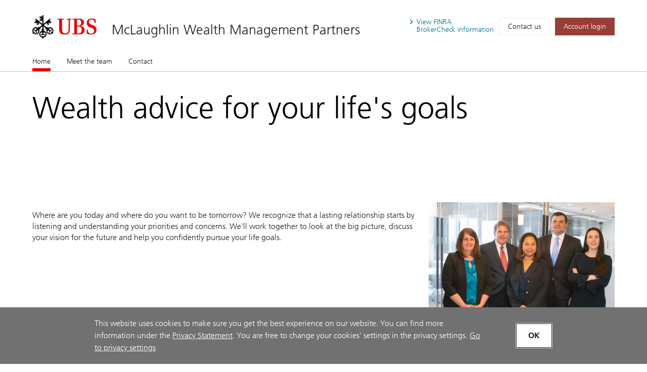

--- FILE ---
content_type: text/html; charset=utf-8
request_url: https://advisors.ubs.com/mclaughlin-wealth/
body_size: 19611
content:
<!DOCTYPE html><html lang="en" class="no-js">
  <head>
    <META http-equiv="Content-Type" content="text/html; charset=utf-8">
    <meta charset="utf-8">
            <link rel="icon" type="image/x-icon" href="mediahandler/media/ubs-favicon/favicon.ico">
            
            
            <title>McLaughlin Wealth Management Partners - Boston, MA | UBS</title>
    <meta name="viewport" content="width=device-width, initial-scale=1.0">
            <meta name="google-site-verification" content="mUQ6cyp8Xmu1gWWm5TAhtTgyLg59Wx7kWGmQXKoAf0M">
            <meta name="Description" content="Learn more about McLaughlin Wealth Management Partnersin Boston, MA. Providing wealth management services.">
            <meta property="og:type" content="website">
<meta property="og:url" content="https://advisors.ubs.com/McLaughlin-Wealth">
<meta property="og:title" content="McLaughlin Wealth Management Partners - Boston, MA | UBS">
<meta property="og:description" content="Learn more about McLaughlin Wealth Management Partnersin Boston, MA. Providing wealth management services.">
<meta property="og:image" content="https://advisors.ubs.com/McLaughlin-Wealth/media/321450/UBS_Logo_Semibold.svg">
<meta property="og:site_name" content="McLaughlin Wealth Management Partners">
            <meta name="twitter:card" content="summary">
<meta name="twitter:title" content="McLaughlin Wealth Management Partners - Boston, MA | Financial Advisors">
<meta name="twitter:description" content="Learn more about McLaughlin Wealth Management Partnersin Boston, MA. Providing wealth management services.">
<meta name="twitter:url" content="https://advisors.ubs.com/McLaughlin-Wealth/">
            <script type="application/ld+json">
            { "@context" : "http://schema.org",
            "@type": "Website", 
            "name" : "McLaughlin Wealth Management Partners",
            "url" : "https://advisors.ubs.com/McLaughlin-Wealth",
            "image" : "https://advisors.ubs.com/McLaughlin-Wealth/mediahandler/media/ubs-favicon/favicon.ico",
            
            "telephone": "617-439-8351", 
            "address": "One Post Office Square, 33rd Floor, Boston, MA 02109",
            "sameAs": [
                "",
                ""
            ]
            }
        </script>

            <script src="/mediahandler/mediakit/UbsCookieConsent/ubs-cookie-consent/js/ubs_utils.js?optimize=false" type="text/javascript"></script>
            <!-- GTM dataLayer --><script>
  function loadGTM() {
      dataLayer = window.dataLayer = window.dataLayer || [];
      dataLayer.push({
        'event':              'BAS-page-data',
        'BASenvironment':     'PROD',
        'BASrootUrl':         'advisors.ubs.com/McLaughlin-Wealth',
        'BASadvisorSiteID':   '307914',
        'BAStemplateID':      'FSI',
        'BAStemplateVersion': 'Default'
      });

       (function(w,d,s,l,i){w[l]=w[l]||[];w[l].push(
         {'gtm.start': new Date().getTime(),event:'gtm.js'}
          );var f=d.getElementsByTagName(s)[0],
          j=d.createElement(s),dl=l!='dataLayer'?'&l='+l:'';j.async=true;j.src=
          'https://www.googletagmanager.com/gtm.js?id='+i+dl;f.parentNode.insertBefore(j,f);
          })(window,document,'script','dataLayer','GTM-NJSZKS5');
  }
  function loadGTMIfAllowed() {
      debugger;
    if (getPrivacySettings().tracking) {
        loadGTM()
    }
  }
  loadGTMIfAllowed()
</script><!-- End-->
            
            <script> window.adobeDataLayer = window.adobeDataLayer || []; </script><script src="https://assets.adobedtm.com/87f37070a3c7/355020a7f33d/launch-c7e0f4708f09.min.js" async="true"></script>
            
            <link rel="canonical" href="https://advisors.ubs.com/McLaughlin-Wealth/">
            <link rel="stylesheet" type="text/css" href="/media/main_min_css/main.min.css"><script src="/mediahandler/media/ubs_js/ubs.js"></script><script src="/mediahandler/media/lazysizes_min_js/lazysizes.min.js"></script><link rel="apple-touch-icon-precomposed" sizes="144x144" href="">
    <link rel="apple-touch-icon-precomposed" sizes="114x114" href="">
    <link rel="apple-touch-icon-precomposed" sizes="72x72" href="">
    <link rel="apple-touch-icon-precomposed" href="">
            
            
            <link rel="stylesheet" type="text/css" href="/mediahandler/mediakit/UbsCookieConsent/ubs-cookie-consent/css/style.css"><script src="/mediahandler/mediakit/UbsCookieConsent/ubs-cookie-consent/jquery-3.6.1.min.js?optimize=false"></script><script src="/mediahandler/mediakit/UbsCookieConsent/ubs-cookie-consent/jquery-ui.min.js?optimize=false"></script><script> 
                var jQuery_3_6_1 = $.noConflict(true);
            </script></head>
  <body class="index ">
        <!-- Google Tag Manager (noscript) --><noscript>
  <iframe src="https://www.googletagmanager.com/ns.html?id=GTM-NJSZKS5" height="0" width="0" style="display:none;visibility:hidden"></iframe>
</noscript><!-- End Google Tag Manager (noscript) -->
        
        <div id="FSIHeader" class=" row">
      <div class="Header graphicalRep zonecontent&#xA;            " data-layoutzoneassettypeid="10120" data-assettypeid="4000" data-assettype="Header" data-assettypeattributematrix="256" data-assettypeownerid="153441"><header xmlns:msxsl="urn:schemas-microsoft-com:xslt" xmlns:outlet="http://js.functions" xmlns:outlet1="http://cs.functions"><div class="container">
    <div class="header-top">
      <div class="header-logoTitle">
        <div class="header-logo"><a href="https://www.ubs.com/us/en.html" target="_blank"><img class="logo__img" alt="UBS logo, to home page" src="mediahandler/media/321450/UBS_Logo_Semibold.svg"></a></div>
        <div class="header-title">
                        
                        <a href="#">McLaughlin Wealth Management Partners</a></div>
      </div>
      <div class="header-metaNav"><a id="header-brokercheck" class="btn header-broker-check popup" data-adobe-analytics="true" href="https://www.ubs.com/content/disclaimers/us/en/finra-brokercheck-information-disclaimer.popup.html"><span>View
                        FINRA</span><span class=""> BrokerCheck
                        information</span></a><a class="btn" data-adobe-analytics="true" href="Contact.htm">Contact us</a><a class="btn btn-primary maroon" data-adobe-analytics="true" href="https://onlineservices.ubs.com" target="_blank"><span class="header-login">Account login</span></a></div>
    </div>
  </div>
  <div class="header-nav"><nav class="navbar"><div class="container">
        <div class="flex-col"><button class="navbar-toggler collapsed" type="button" data-toggle="collapse" data-target="#navbarNavDropdown" aria-controls="navbarNavDropdown" aria-expanded="false" aria-label="Toggle navigation"><span class="navbar-toggler-icon"><span class="icon-container"><span></span><span></span><span></span></span></span><span class="toggler-title">McLaughlin Wealth Management Partners</span></button></div>
      </div>
      <div class="container full-mobile">
        <div class="flex-col">
                    
                        <div class="collapse navbar-collapse" id="navbarNavDropdown">
            <ul class="navbar-nav" section="" evtnum="0">
              <li class="nav-item active"><a data-test="Live" class="nav-link" href="Index.htm">Home<span class="sr-only">(current)</span></a></li>
              <li class="nav-item"><a data-test="Live" class="nav-link" href="Meet-the-team.htm">Meet the team</a></li>
              <li class="nav-item"><a data-test="Live" class="nav-link" href="Contact.htm">Contact</a></li>
            </ul>
          </div>
        </div>
      </div></nav></div></header><script type="text/javascript" xmlns:msxsl="urn:schemas-microsoft-com:xslt" xmlns:outlet="http://js.functions" xmlns:outlet1="http://cs.functions">
				
					$(document).ready(function(){
						if (typeof(EC.DesignationAppender) != "undefined") {
							EC.DesignationAppender.Append([$('.header-title , .toggler-title')]);
						}
					});
				
	</script></div>
    </div>
    <div id="FSIPanel" class=" row">
      <div id="pp" class=" row">
        <div class="KeylineandInfoline graphicalRep zonecontent&#xA;            " data-layoutzoneassettypeid="10125" data-assettypeid="4010" data-assettype="KeylineandInfoline" data-assettypeattributematrix="1" data-assettypeownerid="153441"><!--index--><div class="container" xmlns:msxsl="urn:schemas-microsoft-com:xslt" xmlns:outlet="http://js.functions" xmlns:outlet1="http://cs.functions">
  <div class="keyline d-flex">
    <div class="keyline_text_wrapper flex-col">
      <div class="keyline_text wysiwyg-box">
        <h1 class="hero-title">Wealth advice for your life's goals</h1>
      </div>
    </div>
  </div>
</div></div>
        <div class="PageSections graphicalRep zonecontent&#xA;            " data-layoutzoneassettypeid="10126" data-assettypeid="3831" data-assettype="PageSections" data-assettypeattributematrix="0" data-assettypeownerid="2"><!--index--><input type="hidden" id="_PageLabel1" value="Home"><!--FullWidthContent--><!--FullWidthImageandVideoUBS--><a id="FullWidthImageandVideoUBS"></a>
      <div class="container" xmlns:msxsl="urn:schemas-microsoft-com:xslt" xmlns:outlet="http://js.functions" xmlns:outlet1="http://cs.functions">
  <div class="flex-col-100 full_width_img"></div>
</div>
    <!--ImageRightOfText-OptCTA--><!--Approach_UBS--><a id="Approach_UBS"></a>
      <div class="container approach" xmlns:msxsl="urn:schemas-microsoft-com:xslt" xmlns:outlet="http://js.functions" xmlns:outlet1="http://cs.functions">
  <div class="d-flex ada-anchor-wrap">
    <div class="flex-col-66-sm"><p>Where are you today and where do you want to be tomorrow? We recognize that a lasting relationship starts by listening and understanding your priorities and concerns. We'll work together to look at the big picture, discuss your vision for the future and help you confidently pursue your life goals.</p>

                    <!---->
                    </div>
    <div class="flex-col-33-sm">
                            <!---->
                            <div class="img-container"><img alt="McLaughlin_WMP" data-src="mediahandler/dynamicmedia/479494/220608-ubs-065_1033x600.jpg?width=950" src="" class="lazyload"><noscript><img alt="McLaughlin_WMP" src="mediahandler/dynamicmedia/479494/220608-ubs-065_1033x600.jpg?width=950"></noscript>
      </div>
    </div>
  </div>
</div>
    <!--H-M-3Col-ImageLeftOfText--><!--TeamMembers_UBS--><a id="TeamMembers_UBS"></a>
      <div class="container" xmlns:msxsl="urn:schemas-microsoft-com:xslt" xmlns:outlet="http://js.functions" xmlns:outlet1="http://cs.functions">
  <div class="mgt_team">
    <div class="flex-col-66-sm bullet-list">
										<div class="wysiwyg-box" xmlns:msxsl="urn:schemas-microsoft-com:xslt" xmlns:outlet="http://js.functions" xmlns:outlet1="http://cs.functions">
  <p></p>
</div>
										
									</div>
    <div class="tabs flex-col-100">
      <div class="tab-content" id="nav-tabContent-mgt">
        <div class="tab-pane fade active show" id="tab-1-mgt" role="tabpanel" aria-labelledby="tab-1-nav-mgt">
          <div class="foldable-section container--carousel"><ul class="d-flex advisor-list "><li class="flex-col-33 teammember-container bio-append" aria-hidden="false">
																<!---->
																<div class="box-btn ada-anchor-wrap" data-entityid="163284">
                <div class="box" data-entityid="163284">
                  <div class="d-flex">
                    <div class="flex-col-33-sm pr-0 pl-0 col-pic" id="163284-photo"><img class="pt-0 teammember-img" src="&#xA;					mediahandler/media/479398/220608-ubs-009 _2__289x273.jpg" id="profile-photo" alt="Daniel McLaughlin, CFP"></div>
                    <div class="flex-col-66-sm col-bio pr-0">
                      <h3 class="ada-anchor-title" id="163284-displayname">Daniel M. McLaughlin, CFP</h3>
                      <p class="pt-0 mb-0 pb-0" id="163284-ranktitle"><span>Senior Vice President–Wealth Management</span></p>
                      <p class="pt-0 mb-0 pb-0" id="163284-jobtitle"><span>Financial Advisor</span></p>
                      <ul class="bio-info access-contact">
                        <li class="bio-phone" id="163284-primaryphone"><a class="accessible-phone" data-phone="617-439-8351" data-adobe-analytics="true" href=""><img src="mediahandler/media/Contact_svg/Contact.svg" alt="image"></a></li>
                        <li class="bio-convo" id="163284-email"><a class="accessible-convo" data-adobe-analytics="true" role="button" href="#" data-mail="daniel.mclaughlin@ubs.com" data-entityid="163284" data-backdrop="static" data-keyboard="false" data-target="#contact-modal" data-toggle="modal"><img src="mediahandler/media/email_svg/email.svg" alt="image"></a></li>
                      </ul>
                    </div>
                  </div>
                </div>
                <div class="btn-wrap btn-wrap--2"><a href="#" class="btn btn-primary ada-anchor" data-adobe-analytics="true" role="button" data-backdrop="static" data-keyboard="false" data-entityid="163284" data-target="#profile-modal" data-toggle="modal"><span class="icon-container"><img aria-hidden="true" src="mediahandler/media/book_search_svg/Book_ Search.svg" role="presentation" alt=""></span>View bio
						</a><a href="#" class="btn btn-primary ada-anchor" role="button" data-backdrop="static" data-keyboard="false" data-entityid="163284" data-target="#profile-modal" data-toggle="modal" data-tab="tab-2-profile-modal"><span class="icon-container"><img aria-hidden="true" src="mediahandler/media/ribbon_prize_price_win_winner_award_svg/Ribbon_ prize_ price_ win_ winner_ award.svg" role="presentation" alt=""></span>Industry recognition
						</a></div>
                <div style="display:none">
                  <div id="163284-statereg">
                    <ul>
                      <li>CA</li>
                      <li>CO</li>
                      <li>CT</li>
                      <li>DC</li>
                      <li>DE</li>
                      <li>FL</li>
                      <li>GA</li>
                      <li>IL</li>
                      <li>LA</li>
                      <li>MA</li>
                      <li>MD</li>
                      <li>ME</li>
                      <li>MO</li>
                      <li>NC</li>
                      <li>NH</li>
                      <li>NJ</li>
                      <li>NY</li>
                      <li>OH</li>
                      <li>RI</li>
                      <li>SC</li>
                      <li>SD</li>
                      <li>TN</li>
                      <li>TX</li>
                      <li>VA</li>
                      <li>VT</li>
                      <li>WA</li>
                      <li>WV</li>
                    </ul>
                  </div>
                  <div id="163284-bio"><p>Daniel M. McLaughlin is a graduate of the Miami University Farmer School of Business and has over 40 years of experience in the financial services industry. Integrity, individualized attention and discretion are the hallmarks of his practice, and Mr. McLaughlin makes it a priority to facilitate his clients' understanding of the rewards and risks inherent in their total portfolio. Mr. McLaughlin and his team endeavor to work closely with clients, providing tailored wealth management solutions and customized asset management to families and individuals.</p>
<p>Currently assets under management exceed $400 million.</p>
<p><strong>Personal &amp; Community</strong></p>
<ul>
<li>Member - Boston Committee on Foreign Relations</li>
<li>Member - Winchester Country Club, Winchester MA</li>
</ul></div>
                  <div id="163284-accolades">
                    <ul class="bullet-list"><!--Forbes Best-in-State Wealth Management Teams--><li><strong>Forbes Best-in-State Wealth Management Teams, 2023, 2024, 2025, 2026</strong><span class="disclosure">The Forbes rating is compiled by Shook Research and awarded annually in January, based on information from a 12 month period ending March of the prior year.</span></li>
                    </ul>
                    <div class="disclosure">
                      <p></p>
                    </div>
                  </div>
                  <div id="163284-industryrecognitions"></div>
                  <div id="163284-education">
                    <ul>
                      <li>Miami University, Bachelor of Science in Business</li>
                    </ul>
                  </div>
                  <div id="163284-credentials" data-title-credentials="false">
                    <ul>
                      <li>CERTIFIED FINANCIAL PLANNER</li>
                    </ul>
                  </div>
                  <div id="163284-focus"></div>
                  <div id="163284-address" data-lat="42.3569549" data-lon="-71.0549793">One Post Office Square<br>33rd Floor<br>Boston, MA 02109</div>
                  <div style="display: none;">
                    <div id="163284-form-hidden-emails">daniel.mclaughlin@ubs.com</div>
                    <div id="163284-form-hidden-name">Daniel M. McLaughlin, CFP</div>
                    <div id="163284-form-hidden-address">One Post Office Square,Boston,MA,02109</div>
                  </div>
                </div>
              </div>
            </li>
            <li class="flex-col-33 teammember-container bio-append" aria-hidden="false">
																<!---->
																<div class="box-btn ada-anchor-wrap" data-entityid="155211">
                <div class="box" data-entityid="155211">
                  <div class="d-flex">
                    <div class="flex-col-33-sm pr-0 pl-0 col-pic" id="155211-photo"><img class="pt-0 teammember-img" src="&#xA;					mediahandler/media/455450/C.McLaughlin_289x273.jpg" id="profile-photo" alt="C.McLaughlin"></div>
                    <div class="flex-col-66-sm col-bio pr-0">
                      <h3 class="ada-anchor-title" id="155211-displayname">Catherine McLaughlin, CFP</h3>
                      <p class="pt-0 mb-0 pb-0" id="155211-ranktitle"><span>First Vice President–Wealth Management</span></p>
                      <p class="pt-0 mb-0 pb-0" id="155211-jobtitle"><span>Financial Advisor</span></p>
                      <ul class="bio-info access-contact">
                        <li class="bio-phone" id="155211-primaryphone"><a class="accessible-phone" data-phone="617-439-8353" data-adobe-analytics="true" href=""><img src="mediahandler/media/Contact_svg/Contact.svg" alt="image"></a></li>
                        <li class="bio-convo" id="155211-email"><a class="accessible-convo" data-adobe-analytics="true" role="button" href="#" data-mail="catherine.mclaughlin@ubs.com" data-entityid="155211" data-backdrop="static" data-keyboard="false" data-target="#contact-modal" data-toggle="modal"><img src="mediahandler/media/email_svg/email.svg" alt="image"></a></li>
                      </ul>
                    </div>
                  </div>
                </div>
                <div class="btn-wrap btn-wrap--2"><a href="#" class="btn btn-primary ada-anchor" data-adobe-analytics="true" role="button" data-backdrop="static" data-keyboard="false" data-entityid="155211" data-target="#profile-modal" data-toggle="modal"><span class="icon-container"><img aria-hidden="true" src="mediahandler/media/book_search_svg/Book_ Search.svg" role="presentation" alt=""></span>View bio
						</a><a href="#" class="btn btn-primary ada-anchor" role="button" data-backdrop="static" data-keyboard="false" data-entityid="155211" data-target="#profile-modal" data-toggle="modal" data-tab="tab-2-profile-modal"><span class="icon-container"><img aria-hidden="true" src="mediahandler/media/ribbon_prize_price_win_winner_award_svg/Ribbon_ prize_ price_ win_ winner_ award.svg" role="presentation" alt=""></span>Industry recognition
						</a></div>
                <div style="display:none">
                  <div id="155211-statereg">
                    <ul>
                      <li>CA</li>
                      <li>CO</li>
                      <li>CT</li>
                      <li>DC</li>
                      <li>DE</li>
                      <li>FL</li>
                      <li>GA</li>
                      <li>IL</li>
                      <li>MA</li>
                      <li>MD</li>
                      <li>ME</li>
                      <li>MO</li>
                      <li>NC</li>
                      <li>NH</li>
                      <li>NJ</li>
                      <li>NY</li>
                      <li>OH</li>
                      <li>PA</li>
                      <li>RI</li>
                      <li>SD</li>
                      <li>TN</li>
                      <li>TX</li>
                      <li>VA</li>
                      <li>VT</li>
                      <li>WA</li>
                      <li>WV</li>
                    </ul>
                  </div>
                  <div id="155211-bio"><p>Catherine J. McLaughlin joined UBS in 2019 as a member of the Wealth Management Development Program. Over the course of two years within the program, she developed her knowledge of holistic wealth management planning. Prior to UBS Catherine spent seven years in London, where she studied at The London School of Economics and Political Science and received both her Bachelor of Science and Master of Science in Economic History. Upon graduation, Catherine worked at Fitzrovia Post as the company&rsquo;s commercial manager.</p>
<p>As a member of McLaughlin Wealth Management Partners, Catherine is focused on providing clients with tailored financial plans built around their goals and values. Catherine resides in Charlestown with her husband Chris. She enjoys running, traveling, and cooking.</p></div>
                  <div id="155211-accolades">
                    <ul class="bullet-list"><!--Forbes Best-in-State Wealth Management Teams--><li><strong>Forbes Best-in-State Wealth Management Teams, 2024, 2025, 2026</strong><span class="disclosure">The Forbes rating is compiled by Shook Research and awarded annually in January, based on information from a 12 month period ending March of the prior year.</span></li>
                    </ul>
                    <div class="disclosure">
                      <p></p>
                    </div>
                  </div>
                  <div id="155211-industryrecognitions"></div>
                  <div id="155211-education">
                    <ul>
                      <li>London School of Economics and Political Science, Master of Science, Economic History: 2016</li>
                      <li>London School of Economics and Political Science, Bachelor of Science, Economic History: 2014</li>
                    </ul>
                  </div>
                  <div id="155211-credentials" data-title-credentials="false">
                    <ul></ul>
                  </div>
                  <div id="155211-focus"></div>
                  <div id="155211-address" data-lat="42.3569549" data-lon="-71.0549793">One Post Office Square<br>35th floor<br>Boston, MA 02109</div>
                  <div style="display: none;">
                    <div id="155211-form-hidden-emails">catherine.mclaughlin@ubs.com</div>
                    <div id="155211-form-hidden-name">Catherine McLaughlin, CFP</div>
                    <div id="155211-form-hidden-address">One Post Office Square,Boston,MA,02109</div>
                  </div>
                </div>
              </div>
            </li>
            <li class="flex-col-33 teammember-container bio-append" aria-hidden="false">
																<!---->
																<div class="box-btn ada-anchor-wrap" data-entityid="190247">
                <div class="box" data-entityid="190247">
                  <div class="d-flex">
                    <div class="flex-col-33-sm pr-0 pl-0 col-pic" id="190247-photo"><img class="pt-0 teammember-img" src="&#xA;					mediahandler/media/653795/Headshot_289x273.png" id="profile-photo" alt="Daniel E. McLaughlin"></div>
                    <div class="flex-col-66-sm col-bio pr-0">
                      <h3 class="ada-anchor-title" id="190247-displayname">Daniel E. McLaughlin</h3>
                      <p class="pt-0 mb-0 pb-0" id="190247-ranktitle"><span>First Vice President–Wealth Management</span></p>
                      <p class="pt-0 mb-0 pb-0" id="190247-jobtitle"><span>Financial Advisor</span></p>
                      <ul class="bio-info access-contact">
                        <li class="bio-phone" id="190247-primaryphone"><a class="accessible-phone" data-phone="617-439-8354" data-adobe-analytics="true" href=""><img src="mediahandler/media/Contact_svg/Contact.svg" alt="image"></a></li>
                        <li class="bio-linkedin" id="190247-linkedin"><a class="accessible-linkedin" href="https://www.linkedin.com/in/daniel-e-mclaughlin-ubs" data-adobe-analytics="true" target="_blank"><img src="mediahandler/media/linkedin_svg/linkedIn.svg" alt="image"></a></li>
                        <li class="bio-convo" id="190247-email"><a class="accessible-convo" data-adobe-analytics="true" role="button" href="#" data-mail="daniel.e.mclaughlin@ubs.com" data-entityid="190247" data-backdrop="static" data-keyboard="false" data-target="#contact-modal" data-toggle="modal"><img src="mediahandler/media/email_svg/email.svg" alt="image"></a></li>
                      </ul>
                    </div>
                  </div>
                </div>
                <div class="btn-wrap btn-wrap--2"><a href="#" class="btn btn-primary ada-anchor" data-adobe-analytics="true" role="button" data-backdrop="static" data-keyboard="false" data-entityid="190247" data-target="#profile-modal" data-toggle="modal"><span class="icon-container"><img aria-hidden="true" src="mediahandler/media/book_search_svg/Book_ Search.svg" role="presentation" alt=""></span>View bio
						</a><a href="#" class="btn btn-primary ada-anchor" role="button" data-backdrop="static" data-keyboard="false" data-entityid="190247" data-target="#profile-modal" data-toggle="modal" data-tab="tab-2-profile-modal"><span class="icon-container"><img aria-hidden="true" src="mediahandler/media/ribbon_prize_price_win_winner_award_svg/Ribbon_ prize_ price_ win_ winner_ award.svg" role="presentation" alt=""></span>Industry recognition
						</a></div>
                <div style="display:none">
                  <div id="190247-statereg">
                    <ul>
                      <li>CA</li>
                      <li>CO</li>
                      <li>CT</li>
                      <li>DC</li>
                      <li>DE</li>
                      <li>FL</li>
                      <li>GA</li>
                      <li>IL</li>
                      <li>MA</li>
                      <li>MD</li>
                      <li>ME</li>
                      <li>MO</li>
                      <li>NC</li>
                      <li>NH</li>
                      <li>NJ</li>
                      <li>NY</li>
                      <li>OH</li>
                      <li>RI</li>
                      <li>SC</li>
                      <li>SD</li>
                      <li>TN</li>
                      <li>TX</li>
                      <li>VA</li>
                      <li>VT</li>
                      <li>WA</li>
                      <li>WV</li>
                    </ul>
                  </div>
                  <div id="190247-bio"><p>Daniel is a Financial Advisor with nine years of experience in the financial services industry. Over two of those years were spent as a Wealth Planning Associate at UBS covering the Greater New England market, where Daniel supported Financial Advisors and provided their clients with financial plan design, strategies and implementation. Since joining the team, Daniel has continued to prioritize financial planning strategies for clients, along with investment allocation and investment strategy research.</p>
<p>Daniel is a graduate of Northeastern University, where he majored in Finance. Throughout his college years, he was part of the Global Markets Division at State Street Bank, specifically working with the Transition Management and Equity Trading teams. After graduating, he worked at MFS Investment Management as a Regional Sales Representative, operating alongside Financial Advisors to provide clients with tailored investment strategies.</p>
<p>He has Series 6, 7, 63 and 66 licenses with FINRA and is an Accredited Wealth Management Advisor (AWMA). He currently lives in South Boston with his wife, Alivia. When out of the office, he enjoys saltwater fishing, golfing, and cooking.</p></div>
                  <div id="190247-accolades">
                    <ul class="bullet-list"><!--Forbes Best-in-State Wealth Management Teams--><li><strong>Forbes Best-in-State Wealth Management Teams, 2025, 2026</strong><span class="disclosure">The Forbes rating is compiled by Shook Research and awarded annually in January, based on information from a 12 month period ending March of the prior year.</span></li>
                    </ul>
                    <div class="disclosure">
                      <p></p>
                    </div>
                  </div>
                  <div id="190247-industryrecognitions"></div>
                  <div id="190247-education">
                    <ul>
                      <li>Northeastern University, Bachelor of Science in Business Administration, Concentration in Finance</li>
                    </ul>
                  </div>
                  <div id="190247-credentials" data-title-credentials="false">
                    <ul>
                      <li>Accredited Wealth Management Advisor</li>
                    </ul>
                  </div>
                  <div id="190247-focus"></div>
                  <div id="190247-address" data-lat="42.3569549" data-lon="-71.0549793">One Post Office Square<br>35th floor<br>Boston, MA 02109</div>
                  <div style="display: none;">
                    <div id="190247-form-hidden-emails">daniel.e.mclaughlin@ubs.com</div>
                    <div id="190247-form-hidden-name">Daniel E. McLaughlin</div>
                    <div id="190247-form-hidden-address">One Post Office Square,Boston,MA,02109</div>
                  </div>
                </div>
              </div>
            </li>
            <li class="flex-col-33 teammember-container bio-append" aria-hidden="false">
																<!---->
																<div class="box-btn ada-anchor-wrap" data-entityid="157926">
                <div class="box" data-entityid="157926">
                  <div class="d-flex">
                    <div class="flex-col-33-sm pr-0 pl-0 col-pic" id="157926-photo"><img class="pt-0 teammember-img" src="&#xA;					mediahandler/media/479414/220608-ubs-034 _1__289x273.jpg" id="profile-photo" alt="Megan Scolaro Profile Photo"></div>
                    <div class="flex-col-66-sm col-bio pr-0">
                      <h3 class="ada-anchor-title" id="157926-displayname">Megan Scolaro</h3>
                      <p class="pt-0 mb-0 pb-0" id="157926-jobtitle"><span>Registered Client Associate</span></p>
                      <ul class="bio-info access-contact">
                        <li class="bio-phone" id="157926-primaryphone"><a class="accessible-phone" data-phone="617-439-8352" data-adobe-analytics="true" href=""><img src="mediahandler/media/Contact_svg/Contact.svg" alt="image"></a></li>
                        <li class="bio-convo" id="157926-email"><a class="accessible-convo" data-adobe-analytics="true" role="button" href="#" data-mail="megan.scolaro@ubs.com" data-entityid="157926" data-backdrop="static" data-keyboard="false" data-target="#contact-modal" data-toggle="modal"><img src="mediahandler/media/email_svg/email.svg" alt="image"></a></li>
                      </ul>
                    </div>
                  </div>
                </div>
                <div class="btn-wrap"><a href="#" class="btn btn-primary ada-anchor" data-adobe-analytics="true" role="button" data-backdrop="static" data-keyboard="false" data-entityid="157926" data-target="#profile-modal" data-toggle="modal"><span class="icon-container"><img aria-hidden="true" src="mediahandler/media/book_search_svg/Book_ Search.svg" role="presentation" alt=""></span>View bio
						</a></div>
                <div style="display:none">
                  <div id="157926-statereg">
                    <ul>
                      <li>MA</li>
                      <li>ME</li>
                    </ul>
                  </div>
                  <div id="157926-bio"><p>Megan K. Scolaro is a graduate of the Syracuse University College of Arts and Sciences and has worked with Dan for the past 23 years. In her role as a Registered Client Service Associate, Megan's key objective is to provide an exceptional client experience. She makes it a priority to anticipate the individual needs of each client and ensure their instructions are carried out in an efficient and timely manner.</p></div>
                  <div id="157926-accolades">
                    <ul class="bullet-list"></ul>
                    <div class="disclosure">
                      <p></p>
                    </div>
                  </div>
                  <div id="157926-industryrecognitions"></div>
                  <div id="157926-education">
                    <ul>
                      <li>Syracuse University College of Arts and Sciences</li>
                    </ul>
                  </div>
                  <div id="157926-credentials" data-title-credentials="false">
                    <ul></ul>
                  </div>
                  <div id="157926-focus"></div>
                  <div id="157926-address" data-lat="42.3569549" data-lon="-71.0549793">One Post Office Square<br>35th floor<br>Boston, MA 02109</div>
                  <div style="display: none;">
                    <div id="157926-form-hidden-emails">megan.scolaro@ubs.com</div>
                    <div id="157926-form-hidden-name">Megan Scolaro</div>
                    <div id="157926-form-hidden-address">One Post Office Square,Boston,MA,02109</div>
                  </div>
                </div>
              </div>
            </li>
            <li class="flex-col-33 teammember-container bio-append" aria-hidden="false">
																<!---->
																<div class="box-btn ada-anchor-wrap" data-entityid="157623">
                <div class="box" data-entityid="157623">
                  <div class="d-flex">
                    <div class="flex-col-33-sm pr-0 pl-0 col-pic" id="157623-photo"><img class="pt-0 teammember-img" src="&#xA;					mediahandler/media/479401/Linda_9.13.22_289x273.jpg" id="profile-photo" alt="A"></div>
                    <div class="flex-col-66-sm col-bio pr-0">
                      <h3 class="ada-anchor-title" id="157623-displayname">Linda Det Meth</h3>
                      <p class="pt-0 mb-0 pb-0" id="157623-jobtitle"><span>Client Associate</span></p>
                      <ul class="bio-info access-contact">
                        <li class="bio-phone" id="157623-primaryphone"><a class="accessible-phone" data-phone="617-439-8193" data-adobe-analytics="true" href=""><img src="mediahandler/media/Contact_svg/Contact.svg" alt="image"></a></li>
                        <li class="bio-convo" id="157623-email"><a class="accessible-convo" data-adobe-analytics="true" role="button" href="#" data-mail="linda.det@ubs.com" data-entityid="157623" data-backdrop="static" data-keyboard="false" data-target="#contact-modal" data-toggle="modal"><img src="mediahandler/media/email_svg/email.svg" alt="image"></a></li>
                      </ul>
                    </div>
                  </div>
                </div>
                <div class="btn-wrap"><a href="#" class="btn btn-primary ada-anchor" data-adobe-analytics="true" role="button" data-backdrop="static" data-keyboard="false" data-entityid="157623" data-target="#profile-modal" data-toggle="modal"><span class="icon-container"><img aria-hidden="true" src="mediahandler/media/book_search_svg/Book_ Search.svg" role="presentation" alt=""></span>View bio
						</a></div>
                <div style="display:none">
                  <div id="157623-statereg">
                    <ul>
                      <li>MA</li>
                    </ul>
                  </div>
                  <div id="157623-bio"><p>Linda Det Meth graduated from Simmons College in 2007 with a double major in Economics and Philosophy. She has worked with Dan and Megan for the past 15 years, and utilizes her operational and administrative expertise as a Registered Client Service Associate to address clients' issues and concerns. Linda is currently FINRA registered with her Series 7 and 63 licenses.</p></div>
                  <div id="157623-accolades">
                    <ul class="bullet-list"></ul>
                    <div class="disclosure">
                      <p></p>
                    </div>
                  </div>
                  <div id="157623-industryrecognitions"></div>
                  <div id="157623-education">
                    <ul>
                      <li>Simmons College, double major in Economics and Philosophy</li>
                    </ul>
                  </div>
                  <div id="157623-credentials" data-title-credentials="false">
                    <ul></ul>
                  </div>
                  <div id="157623-focus"></div>
                  <div id="157623-address" data-lat="42.3569549" data-lon="-71.0549793">One Post Office Square<br>35th floor<br>Boston, MA 02109</div>
                  <div style="display: none;">
                    <div id="157623-form-hidden-emails">linda.det@ubs.com</div>
                    <div id="157623-form-hidden-name">Linda Det Meth</div>
                    <div id="157623-form-hidden-address">One Post Office Square,Boston,MA,02109</div>
                  </div>
                </div>
              </div>
            </li></ul></div>
        </div>
        <div class="tab-pane fade" id="tab-2-mgt" role="tabpanel" aria-labelledby="tab-2-nav-mgt">
          <div class="foldable-section"></div>
        </div>
      </div>
    </div>
  </div>
  <div class="mgt_team_mobile">
    <div id="accordionProfile-mgt" class="accordion">
      <div class="card">
        <div class="card-header" id="teamProfileOne"><button class="btn btn-link" data-toggle="collapse" data-target="#collapseProfileOne-mgt" aria-expanded="true" aria-controls="collapseProfileOne-mgt"><span class="icon"></span>
													Our team
												</button></div>
        <div id="collapseProfileOne-mgt" class="collapse show" aria-labelledby="teamProfileOne" data-parent="#accordionProfile-mgt">
          <div class="card-body">
            <div class="flex-col-100">
              <ul class="d-flex advisor-list">
                <li class="flex-col-33">
                  <div class="box-btn ada-anchor-wrap" data-entityid="163284">
                    <div class="box" data-entityid="163284">
                      <div class="d-flex">
                        <div class="flex-col-33-sm pr-0 pl-0 col-pic" id="163284-photo"><img class="pt-0 teammember-img" src="&#xA;					mediahandler/media/479398/220608-ubs-009 _2__289x273.jpg" id="profile-photo" alt="Daniel McLaughlin, CFP"></div>
                        <div class="flex-col-66-sm col-bio pr-0">
                          <h3 class="ada-anchor-title" id="163284-displayname">Daniel M. McLaughlin, CFP</h3>
                          <p class="pt-0 mb-0 pb-0" id="163284-ranktitle"><span>Senior Vice President–Wealth Management</span></p>
                          <p class="pt-0 mb-0 pb-0" id="163284-jobtitle"><span>Financial Advisor</span></p>
                          <ul class="bio-info access-contact">
                            <li class="bio-phone" id="163284-primaryphone"><a class="accessible-phone" data-phone="617-439-8351" data-adobe-analytics="true" href=""><img src="mediahandler/media/Contact_svg/Contact.svg" alt="image"></a></li>
                            <li class="bio-convo" id="163284-email"><a class="accessible-convo" data-adobe-analytics="true" role="button" href="#" data-mail="daniel.mclaughlin@ubs.com" data-entityid="163284" data-backdrop="static" data-keyboard="false" data-target="#contact-modal" data-toggle="modal"><img src="mediahandler/media/email_svg/email.svg" alt="image"></a></li>
                          </ul>
                        </div>
                      </div>
                    </div>
                    <div class="btn-wrap btn-wrap--2"><a href="#" class="btn btn-primary ada-anchor" data-adobe-analytics="true" role="button" data-backdrop="static" data-keyboard="false" data-entityid="163284" data-target="#profile-modal" data-toggle="modal"><span class="icon-container"><img aria-hidden="true" src="mediahandler/media/book_search_svg/Book_ Search.svg" role="presentation" alt=""></span>View bio
						</a><a href="#" class="btn btn-primary ada-anchor" role="button" data-backdrop="static" data-keyboard="false" data-entityid="163284" data-target="#profile-modal" data-toggle="modal" data-tab="#collapseProfileTwo-modal"><span class="icon-container"><img aria-hidden="true" src="mediahandler/media/ribbon_prize_price_win_winner_award_svg/Ribbon_ prize_ price_ win_ winner_ award.svg" role="presentation" alt=""></span>Industry recognition
						</a></div>
                    <div style="display:none">
                      <div id="163284-statereg">
                        <ul>
                          <li>CA</li>
                          <li>CO</li>
                          <li>CT</li>
                          <li>DC</li>
                          <li>DE</li>
                          <li>FL</li>
                          <li>GA</li>
                          <li>IL</li>
                          <li>LA</li>
                          <li>MA</li>
                          <li>MD</li>
                          <li>ME</li>
                          <li>MO</li>
                          <li>NC</li>
                          <li>NH</li>
                          <li>NJ</li>
                          <li>NY</li>
                          <li>OH</li>
                          <li>RI</li>
                          <li>SC</li>
                          <li>SD</li>
                          <li>TN</li>
                          <li>TX</li>
                          <li>VA</li>
                          <li>VT</li>
                          <li>WA</li>
                          <li>WV</li>
                        </ul>
                      </div>
                      <div id="163284-bio"><p>Daniel M. McLaughlin is a graduate of the Miami University Farmer School of Business and has over 40 years of experience in the financial services industry. Integrity, individualized attention and discretion are the hallmarks of his practice, and Mr. McLaughlin makes it a priority to facilitate his clients' understanding of the rewards and risks inherent in their total portfolio. Mr. McLaughlin and his team endeavor to work closely with clients, providing tailored wealth management solutions and customized asset management to families and individuals.</p>
<p>Currently assets under management exceed $400 million.</p>
<p><strong>Personal &amp; Community</strong></p>
<ul>
<li>Member - Boston Committee on Foreign Relations</li>
<li>Member - Winchester Country Club, Winchester MA</li>
</ul></div>
                      <div id="163284-accolades">
                        <ul class="bullet-list"><!--Forbes Best-in-State Wealth Management Teams--><li><strong>Forbes Best-in-State Wealth Management Teams, 2023, 2024, 2025, 2026</strong><span class="disclosure">The Forbes rating is compiled by Shook Research and awarded annually in January, based on information from a 12 month period ending March of the prior year.</span></li>
                        </ul>
                        <div class="disclosure">
                          <p></p>
                        </div>
                      </div>
                      <div id="163284-industryrecognitions"></div>
                      <div id="163284-education">
                        <ul>
                          <li>Miami University, Bachelor of Science in Business</li>
                        </ul>
                      </div>
                      <div id="163284-credentials" data-title-credentials="false">
                        <ul>
                          <li>CERTIFIED FINANCIAL PLANNER</li>
                        </ul>
                      </div>
                      <div id="163284-focus"></div>
                      <div id="163284-address" data-lat="42.3569549" data-lon="-71.0549793">One Post Office Square<br>33rd Floor<br>Boston, MA 02109</div>
                      <div style="display: none;">
                        <div id="163284-form-hidden-emails">daniel.mclaughlin@ubs.com</div>
                        <div id="163284-form-hidden-name">Daniel M. McLaughlin, CFP</div>
                        <div id="163284-form-hidden-address">One Post Office Square,Boston,MA,02109</div>
                      </div>
                    </div>
                  </div>
                </li>
                <li class="flex-col-33">
                  <div class="box-btn ada-anchor-wrap" data-entityid="155211">
                    <div class="box" data-entityid="155211">
                      <div class="d-flex">
                        <div class="flex-col-33-sm pr-0 pl-0 col-pic" id="155211-photo"><img class="pt-0 teammember-img" src="&#xA;					mediahandler/media/455450/C.McLaughlin_289x273.jpg" id="profile-photo" alt="C.McLaughlin"></div>
                        <div class="flex-col-66-sm col-bio pr-0">
                          <h3 class="ada-anchor-title" id="155211-displayname">Catherine McLaughlin, CFP</h3>
                          <p class="pt-0 mb-0 pb-0" id="155211-ranktitle"><span>First Vice President–Wealth Management</span></p>
                          <p class="pt-0 mb-0 pb-0" id="155211-jobtitle"><span>Financial Advisor</span></p>
                          <ul class="bio-info access-contact">
                            <li class="bio-phone" id="155211-primaryphone"><a class="accessible-phone" data-phone="617-439-8353" data-adobe-analytics="true" href=""><img src="mediahandler/media/Contact_svg/Contact.svg" alt="image"></a></li>
                            <li class="bio-convo" id="155211-email"><a class="accessible-convo" data-adobe-analytics="true" role="button" href="#" data-mail="catherine.mclaughlin@ubs.com" data-entityid="155211" data-backdrop="static" data-keyboard="false" data-target="#contact-modal" data-toggle="modal"><img src="mediahandler/media/email_svg/email.svg" alt="image"></a></li>
                          </ul>
                        </div>
                      </div>
                    </div>
                    <div class="btn-wrap btn-wrap--2"><a href="#" class="btn btn-primary ada-anchor" data-adobe-analytics="true" role="button" data-backdrop="static" data-keyboard="false" data-entityid="155211" data-target="#profile-modal" data-toggle="modal"><span class="icon-container"><img aria-hidden="true" src="mediahandler/media/book_search_svg/Book_ Search.svg" role="presentation" alt=""></span>View bio
						</a><a href="#" class="btn btn-primary ada-anchor" role="button" data-backdrop="static" data-keyboard="false" data-entityid="155211" data-target="#profile-modal" data-toggle="modal" data-tab="#collapseProfileTwo-modal"><span class="icon-container"><img aria-hidden="true" src="mediahandler/media/ribbon_prize_price_win_winner_award_svg/Ribbon_ prize_ price_ win_ winner_ award.svg" role="presentation" alt=""></span>Industry recognition
						</a></div>
                    <div style="display:none">
                      <div id="155211-statereg">
                        <ul>
                          <li>CA</li>
                          <li>CO</li>
                          <li>CT</li>
                          <li>DC</li>
                          <li>DE</li>
                          <li>FL</li>
                          <li>GA</li>
                          <li>IL</li>
                          <li>MA</li>
                          <li>MD</li>
                          <li>ME</li>
                          <li>MO</li>
                          <li>NC</li>
                          <li>NH</li>
                          <li>NJ</li>
                          <li>NY</li>
                          <li>OH</li>
                          <li>PA</li>
                          <li>RI</li>
                          <li>SD</li>
                          <li>TN</li>
                          <li>TX</li>
                          <li>VA</li>
                          <li>VT</li>
                          <li>WA</li>
                          <li>WV</li>
                        </ul>
                      </div>
                      <div id="155211-bio"><p>Catherine J. McLaughlin joined UBS in 2019 as a member of the Wealth Management Development Program. Over the course of two years within the program, she developed her knowledge of holistic wealth management planning. Prior to UBS Catherine spent seven years in London, where she studied at The London School of Economics and Political Science and received both her Bachelor of Science and Master of Science in Economic History. Upon graduation, Catherine worked at Fitzrovia Post as the company&rsquo;s commercial manager.</p>
<p>As a member of McLaughlin Wealth Management Partners, Catherine is focused on providing clients with tailored financial plans built around their goals and values. Catherine resides in Charlestown with her husband Chris. She enjoys running, traveling, and cooking.</p></div>
                      <div id="155211-accolades">
                        <ul class="bullet-list"><!--Forbes Best-in-State Wealth Management Teams--><li><strong>Forbes Best-in-State Wealth Management Teams, 2024, 2025, 2026</strong><span class="disclosure">The Forbes rating is compiled by Shook Research and awarded annually in January, based on information from a 12 month period ending March of the prior year.</span></li>
                        </ul>
                        <div class="disclosure">
                          <p></p>
                        </div>
                      </div>
                      <div id="155211-industryrecognitions"></div>
                      <div id="155211-education">
                        <ul>
                          <li>London School of Economics and Political Science, Master of Science, Economic History: 2016</li>
                          <li>London School of Economics and Political Science, Bachelor of Science, Economic History: 2014</li>
                        </ul>
                      </div>
                      <div id="155211-credentials" data-title-credentials="false">
                        <ul></ul>
                      </div>
                      <div id="155211-focus"></div>
                      <div id="155211-address" data-lat="42.3569549" data-lon="-71.0549793">One Post Office Square<br>35th floor<br>Boston, MA 02109</div>
                      <div style="display: none;">
                        <div id="155211-form-hidden-emails">catherine.mclaughlin@ubs.com</div>
                        <div id="155211-form-hidden-name">Catherine McLaughlin, CFP</div>
                        <div id="155211-form-hidden-address">One Post Office Square,Boston,MA,02109</div>
                      </div>
                    </div>
                  </div>
                </li>
                <li class="flex-col-33">
                  <div class="box-btn ada-anchor-wrap" data-entityid="190247">
                    <div class="box" data-entityid="190247">
                      <div class="d-flex">
                        <div class="flex-col-33-sm pr-0 pl-0 col-pic" id="190247-photo"><img class="pt-0 teammember-img" src="&#xA;					mediahandler/media/653795/Headshot_289x273.png" id="profile-photo" alt="Daniel E. McLaughlin"></div>
                        <div class="flex-col-66-sm col-bio pr-0">
                          <h3 class="ada-anchor-title" id="190247-displayname">Daniel E. McLaughlin</h3>
                          <p class="pt-0 mb-0 pb-0" id="190247-ranktitle"><span>First Vice President–Wealth Management</span></p>
                          <p class="pt-0 mb-0 pb-0" id="190247-jobtitle"><span>Financial Advisor</span></p>
                          <ul class="bio-info access-contact">
                            <li class="bio-phone" id="190247-primaryphone"><a class="accessible-phone" data-phone="617-439-8354" data-adobe-analytics="true" href=""><img src="mediahandler/media/Contact_svg/Contact.svg" alt="image"></a></li>
                            <li class="bio-linkedin" id="190247-linkedin"><a class="accessible-linkedin" href="https://www.linkedin.com/in/daniel-e-mclaughlin-ubs" data-adobe-analytics="true" target="_blank"><img src="mediahandler/media/linkedin_svg/linkedIn.svg" alt="image"></a></li>
                            <li class="bio-convo" id="190247-email"><a class="accessible-convo" data-adobe-analytics="true" role="button" href="#" data-mail="daniel.e.mclaughlin@ubs.com" data-entityid="190247" data-backdrop="static" data-keyboard="false" data-target="#contact-modal" data-toggle="modal"><img src="mediahandler/media/email_svg/email.svg" alt="image"></a></li>
                          </ul>
                        </div>
                      </div>
                    </div>
                    <div class="btn-wrap btn-wrap--2"><a href="#" class="btn btn-primary ada-anchor" data-adobe-analytics="true" role="button" data-backdrop="static" data-keyboard="false" data-entityid="190247" data-target="#profile-modal" data-toggle="modal"><span class="icon-container"><img aria-hidden="true" src="mediahandler/media/book_search_svg/Book_ Search.svg" role="presentation" alt=""></span>View bio
						</a><a href="#" class="btn btn-primary ada-anchor" role="button" data-backdrop="static" data-keyboard="false" data-entityid="190247" data-target="#profile-modal" data-toggle="modal" data-tab="#collapseProfileTwo-modal"><span class="icon-container"><img aria-hidden="true" src="mediahandler/media/ribbon_prize_price_win_winner_award_svg/Ribbon_ prize_ price_ win_ winner_ award.svg" role="presentation" alt=""></span>Industry recognition
						</a></div>
                    <div style="display:none">
                      <div id="190247-statereg">
                        <ul>
                          <li>CA</li>
                          <li>CO</li>
                          <li>CT</li>
                          <li>DC</li>
                          <li>DE</li>
                          <li>FL</li>
                          <li>GA</li>
                          <li>IL</li>
                          <li>MA</li>
                          <li>MD</li>
                          <li>ME</li>
                          <li>MO</li>
                          <li>NC</li>
                          <li>NH</li>
                          <li>NJ</li>
                          <li>NY</li>
                          <li>OH</li>
                          <li>RI</li>
                          <li>SC</li>
                          <li>SD</li>
                          <li>TN</li>
                          <li>TX</li>
                          <li>VA</li>
                          <li>VT</li>
                          <li>WA</li>
                          <li>WV</li>
                        </ul>
                      </div>
                      <div id="190247-bio"><p>Daniel is a Financial Advisor with nine years of experience in the financial services industry. Over two of those years were spent as a Wealth Planning Associate at UBS covering the Greater New England market, where Daniel supported Financial Advisors and provided their clients with financial plan design, strategies and implementation. Since joining the team, Daniel has continued to prioritize financial planning strategies for clients, along with investment allocation and investment strategy research.</p>
<p>Daniel is a graduate of Northeastern University, where he majored in Finance. Throughout his college years, he was part of the Global Markets Division at State Street Bank, specifically working with the Transition Management and Equity Trading teams. After graduating, he worked at MFS Investment Management as a Regional Sales Representative, operating alongside Financial Advisors to provide clients with tailored investment strategies.</p>
<p>He has Series 6, 7, 63 and 66 licenses with FINRA and is an Accredited Wealth Management Advisor (AWMA). He currently lives in South Boston with his wife, Alivia. When out of the office, he enjoys saltwater fishing, golfing, and cooking.</p></div>
                      <div id="190247-accolades">
                        <ul class="bullet-list"><!--Forbes Best-in-State Wealth Management Teams--><li><strong>Forbes Best-in-State Wealth Management Teams, 2025, 2026</strong><span class="disclosure">The Forbes rating is compiled by Shook Research and awarded annually in January, based on information from a 12 month period ending March of the prior year.</span></li>
                        </ul>
                        <div class="disclosure">
                          <p></p>
                        </div>
                      </div>
                      <div id="190247-industryrecognitions"></div>
                      <div id="190247-education">
                        <ul>
                          <li>Northeastern University, Bachelor of Science in Business Administration, Concentration in Finance</li>
                        </ul>
                      </div>
                      <div id="190247-credentials" data-title-credentials="false">
                        <ul>
                          <li>Accredited Wealth Management Advisor</li>
                        </ul>
                      </div>
                      <div id="190247-focus"></div>
                      <div id="190247-address" data-lat="42.3569549" data-lon="-71.0549793">One Post Office Square<br>35th floor<br>Boston, MA 02109</div>
                      <div style="display: none;">
                        <div id="190247-form-hidden-emails">daniel.e.mclaughlin@ubs.com</div>
                        <div id="190247-form-hidden-name">Daniel E. McLaughlin</div>
                        <div id="190247-form-hidden-address">One Post Office Square,Boston,MA,02109</div>
                      </div>
                    </div>
                  </div>
                </li>
                <li class="flex-col-33">
                  <div class="box-btn ada-anchor-wrap" data-entityid="157926">
                    <div class="box" data-entityid="157926">
                      <div class="d-flex">
                        <div class="flex-col-33-sm pr-0 pl-0 col-pic" id="157926-photo"><img class="pt-0 teammember-img" src="&#xA;					mediahandler/media/479414/220608-ubs-034 _1__289x273.jpg" id="profile-photo" alt="Megan Scolaro Profile Photo"></div>
                        <div class="flex-col-66-sm col-bio pr-0">
                          <h3 class="ada-anchor-title" id="157926-displayname">Megan Scolaro</h3>
                          <p class="pt-0 mb-0 pb-0" id="157926-jobtitle"><span>Registered Client Associate</span></p>
                          <ul class="bio-info access-contact">
                            <li class="bio-phone" id="157926-primaryphone"><a class="accessible-phone" data-phone="617-439-8352" data-adobe-analytics="true" href=""><img src="mediahandler/media/Contact_svg/Contact.svg" alt="image"></a></li>
                            <li class="bio-convo" id="157926-email"><a class="accessible-convo" data-adobe-analytics="true" role="button" href="#" data-mail="megan.scolaro@ubs.com" data-entityid="157926" data-backdrop="static" data-keyboard="false" data-target="#contact-modal" data-toggle="modal"><img src="mediahandler/media/email_svg/email.svg" alt="image"></a></li>
                          </ul>
                        </div>
                      </div>
                    </div>
                    <div class="btn-wrap"><a href="#" class="btn btn-primary ada-anchor" data-adobe-analytics="true" role="button" data-backdrop="static" data-keyboard="false" data-entityid="157926" data-target="#profile-modal" data-toggle="modal"><span class="icon-container"><img aria-hidden="true" src="mediahandler/media/book_search_svg/Book_ Search.svg" role="presentation" alt=""></span>View bio
						</a></div>
                    <div style="display:none">
                      <div id="157926-statereg">
                        <ul>
                          <li>MA</li>
                          <li>ME</li>
                        </ul>
                      </div>
                      <div id="157926-bio"><p>Megan K. Scolaro is a graduate of the Syracuse University College of Arts and Sciences and has worked with Dan for the past 23 years. In her role as a Registered Client Service Associate, Megan's key objective is to provide an exceptional client experience. She makes it a priority to anticipate the individual needs of each client and ensure their instructions are carried out in an efficient and timely manner.</p></div>
                      <div id="157926-accolades">
                        <ul class="bullet-list"></ul>
                        <div class="disclosure">
                          <p></p>
                        </div>
                      </div>
                      <div id="157926-industryrecognitions"></div>
                      <div id="157926-education">
                        <ul>
                          <li>Syracuse University College of Arts and Sciences</li>
                        </ul>
                      </div>
                      <div id="157926-credentials" data-title-credentials="false">
                        <ul></ul>
                      </div>
                      <div id="157926-focus"></div>
                      <div id="157926-address" data-lat="42.3569549" data-lon="-71.0549793">One Post Office Square<br>35th floor<br>Boston, MA 02109</div>
                      <div style="display: none;">
                        <div id="157926-form-hidden-emails">megan.scolaro@ubs.com</div>
                        <div id="157926-form-hidden-name">Megan Scolaro</div>
                        <div id="157926-form-hidden-address">One Post Office Square,Boston,MA,02109</div>
                      </div>
                    </div>
                  </div>
                </li>
                <li class="flex-col-33">
                  <div class="box-btn ada-anchor-wrap" data-entityid="157623">
                    <div class="box" data-entityid="157623">
                      <div class="d-flex">
                        <div class="flex-col-33-sm pr-0 pl-0 col-pic" id="157623-photo"><img class="pt-0 teammember-img" src="&#xA;					mediahandler/media/479401/Linda_9.13.22_289x273.jpg" id="profile-photo" alt="A"></div>
                        <div class="flex-col-66-sm col-bio pr-0">
                          <h3 class="ada-anchor-title" id="157623-displayname">Linda Det Meth</h3>
                          <p class="pt-0 mb-0 pb-0" id="157623-jobtitle"><span>Client Associate</span></p>
                          <ul class="bio-info access-contact">
                            <li class="bio-phone" id="157623-primaryphone"><a class="accessible-phone" data-phone="617-439-8193" data-adobe-analytics="true" href=""><img src="mediahandler/media/Contact_svg/Contact.svg" alt="image"></a></li>
                            <li class="bio-convo" id="157623-email"><a class="accessible-convo" data-adobe-analytics="true" role="button" href="#" data-mail="linda.det@ubs.com" data-entityid="157623" data-backdrop="static" data-keyboard="false" data-target="#contact-modal" data-toggle="modal"><img src="mediahandler/media/email_svg/email.svg" alt="image"></a></li>
                          </ul>
                        </div>
                      </div>
                    </div>
                    <div class="btn-wrap"><a href="#" class="btn btn-primary ada-anchor" data-adobe-analytics="true" role="button" data-backdrop="static" data-keyboard="false" data-entityid="157623" data-target="#profile-modal" data-toggle="modal"><span class="icon-container"><img aria-hidden="true" src="mediahandler/media/book_search_svg/Book_ Search.svg" role="presentation" alt=""></span>View bio
						</a></div>
                    <div style="display:none">
                      <div id="157623-statereg">
                        <ul>
                          <li>MA</li>
                        </ul>
                      </div>
                      <div id="157623-bio"><p>Linda Det Meth graduated from Simmons College in 2007 with a double major in Economics and Philosophy. She has worked with Dan and Megan for the past 15 years, and utilizes her operational and administrative expertise as a Registered Client Service Associate to address clients' issues and concerns. Linda is currently FINRA registered with her Series 7 and 63 licenses.</p></div>
                      <div id="157623-accolades">
                        <ul class="bullet-list"></ul>
                        <div class="disclosure">
                          <p></p>
                        </div>
                      </div>
                      <div id="157623-industryrecognitions"></div>
                      <div id="157623-education">
                        <ul>
                          <li>Simmons College, double major in Economics and Philosophy</li>
                        </ul>
                      </div>
                      <div id="157623-credentials" data-title-credentials="false">
                        <ul></ul>
                      </div>
                      <div id="157623-focus"></div>
                      <div id="157623-address" data-lat="42.3569549" data-lon="-71.0549793">One Post Office Square<br>35th floor<br>Boston, MA 02109</div>
                      <div style="display: none;">
                        <div id="157623-form-hidden-emails">linda.det@ubs.com</div>
                        <div id="157623-form-hidden-name">Linda Det Meth</div>
                        <div id="157623-form-hidden-address">One Post Office Square,Boston,MA,02109</div>
                      </div>
                    </div>
                  </div>
                </li>
              </ul>
            </div>
          </div>
        </div>
      </div>
    </div>
  </div>
</div>
<div class="modal-wrap" xmlns:msxsl="urn:schemas-microsoft-com:xslt" xmlns:outlet="http://js.functions" xmlns:outlet1="http://cs.functions">
  <div class="modal" id="profile-modal" tabindex="-1">
    <div class="modal-dialog">
      <div class="modal-content teammember-container">
        <div class="container profile_modal " data-entityid="">
          <div class="d-flex btn-close-wrap"><button type="button" class="close last-focus-item" data-dismiss="modal" aria-label="Close"><span aria-hidden="true">×</span></button></div>
          <div class="profile-modal-desktop" data-entityid="">
            <div class="d-flex">
              <div class="flex-col-33-sm max-350"><img src="" id="modal-desktop-photo" aria-hidden="true" alt="image"></div>
              <div class="flex-col-66-sm ada-anchor-wrap">
                <div class="d-flex space-between">
                  <div class="title">
                    <h2 class="ada-anchor-title" id="modal-desktop-name">*</h2>
                    <p id="modal-desktop-ranktitles"></p>
                    <p id="modal-desktop-jobtitles"></p>
                    <div id="modal-desktop-title-credentials" class="flex-list">
                      <ul></ul>
                    </div>
                  </div>
                </div>
              </div>
            </div>
            <div class="tabs flex-col-100"><nav><div class="nav nav-tabs" id="nav-tab-profile-modal" role="tablist"><button class="nav-item nav-link active" id="tab-1-nav-profile-modal" data-tabcontent="about" data-toggle="tab" href="#tab-1-profile-modal" role="tab" aria-controls="tab-1-profile-modal" aria-selected="false"><span>About</span></button><button class="nav-item nav-link" id="tab-2-nav-profile-modal" data-tabcontent="recognition" data-toggle="tab" href="#tab-2-profile-modal" role="tab" aria-controls="tab-2-profile-modal" aria-selected="false"><span>Recognition</span></button><button class="nav-item nav-link" id="tab-3-nav-profile-modal" data-tabcontent="education" data-toggle="tab" href="#tab-3-profile-modal" role="tab" aria-controls="tab-3-profile-modal" aria-selected="false"><span>Education</span></button><button class="nav-item nav-link" id="tab-4-nav-profile-modal" data-tabcontent="focus" data-toggle="tab" href="#tab-4-profile-modal" role="tab" aria-controls="tab-4-profile-modal" aria-selected="false"><span>Focus</span></button><button class="nav-item nav-link" id="tab-5-nav-profile-modal" data-tabcontent="contact" data-toggle="tab" href="#tab-5-profile-modal" role="tab" aria-controls="tab-5-profile-modal" aria-selected="false"><span>Contact</span></button></div></nav><div class="tab-content bio-append" id="nav-tabProfile-modal">
                <div class="tab-pane fade" id="tab-1-profile-modal" role="tabpanel" aria-labelledby="tab-1-nav-profile-modal">
                  <div class="box wysiwyg-box" id="modal-desktop-bio"></div>
                  <div class="box">
                    <div class="flex-col-100 pl-0 pr-0" id="modal-desktop-states"><b>Registered States:</b><ul class="comma-list"></ul>
                    </div>
                  </div>
                </div>
                <div class="tab-pane fade" id="tab-2-profile-modal" role="tabpanel" aria-labelledby="tab-2-nav-profile-modal">
                  <div class="box">
                    <h3 class="textteaser" id="modal-desktop-recognition-intro">*</h3>
                    <ul class="bullet-list" id="modal-desktop-recognitions-list"></ul>
                    <div class="disclosure">
                      <p><p><strong>Eligibility is based on quantitative factors and is not necessarily related to the quality of the investment advice.</strong>&nbsp;For more information on third party rating methodologies, please visit&nbsp;<a href="https://www.ubs.com/us/en/designation-disclosures.html" target="_blank" rel="noopener noreferrer">ubs.com/us/en/designation-disclosures</a>.&nbsp;</p></p>
                    </div>
                    <div class="img-row" id="modal-desktop-industryrecognitions"></div>
                  </div>
                </div>
                <div class="tab-pane fade" id="tab-3-profile-modal" role="tabpanel" aria-labelledby="tab-3-nav-profile-modal">
                  <div class="box" id="modal-desktop-education">
                    <h3 class="textteaser">Education</h3>
                    <ul class="bullet-list bullet-list-education" id="modal-desktop-education-list"></ul>
                  </div>
                  <div class="box" id="modal-desktop-credentials">
                    <h3 class="textteaser">Credentials</h3>
                    <ul class="bullet-list bullet-list-credentials" id="modal-desktop-credentials-list"></ul>
                  </div>
                </div>
                <div class="tab-pane fade" id="tab-4-profile-modal" role="tabpanel" aria-labelledby="tab-4-nav-profile-modal">
                  <div class="box" id="modal-desktop-focus">
                    <div class="flex-col-66 pt-0">
                      <h3 class="textteaser" id="modal-desktop-focus-intro">*</h3>
                    </div>
                    <div class="d-flex space-between" id="modal-desktop-focus-list"></div>
                  </div>
                </div>
                <div class="tab-pane fade" id="tab-5-profile-modal" role="tabpanel" aria-labelledby="tab-5-nav-profile-modal">
                  <div class="d-flex">
                    <div class="flex-col-33-sm pl-0 pt-0">
                      <div class="d-flex address">
                        <div class="icon-container"><img aria-hidden="true" alt="image" src="mediahandler/media/pin_svg/pin.svg"></div>
                        <div class="address address-wrap mt-0 pt-0" id="modal-desktop-address"></div>
                      </div>
                      <div class="d-flex phone-list access-contact">
                        <div class="icon-container"><img aria-hidden="true" alt="image" src="mediahandler/media/contact_svg/Contact.svg"></div>
                        <ul id="modal-desktop-primaryphone-list"></ul>
                      </div>
                      <p id="modal-desktop-email"><a class="contact-email" data-dismiss="modal" aria-label="Email  at " href="#" data-entityid="" data-target="#contact-modal" data-toggle="modal"><img aria-hidden="true" src="mediahandler/media/email_svg/email.svg">Email Me
														</a></p>
                      <div class="social-container flex-col-100 pl-0 pr-0" id="modal-desktop-socialmedia">
                        <p>Let's connect</p>
                        <div class="icon-row d-flex">
                          <div class="icon-container" id="modal-desktop-facebook"><a href="#" target="_blank"><img src="mediahandler/media/facebook_svg/facebook.svg" alt="External Link, Visit Facebook page"></a></div>
                          <div class="icon-container" id="modal-desktop-linkedin"><a href="#" target="_blank"><img src="mediahandler/media/linkedin_svg/linkedIn.svg" alt="External Link, Visit LinkedIn profile"></a></div>
                          <div class="icon-container" id="modal-desktop-twitter"><a href="#" target="_blank"><img src="mediahandler/media/twitter_svg/twitter.svg" alt="External Link, Visit Twitter profile"></a></div>
                        </div>
                      </div>
                    </div>
                  </div>
                </div>
              </div>
            </div>
          </div>
          <div class="profile-modal-mobile">
            <div id="accordionProfile-modal" class="accordion">
              <div class="card" id="profile-modal-about-card">
                <div class="card-header" id="headingProfileOne-modal"><button class="btn btn-link" data-toggle="collapse" data-target="#collapseProfileOne-modal" aria-expanded="true" aria-controls="collapseProfileOne-modal"><span class="icon"></span>
												About
											</button></div>
                <div id="collapseProfileOne-modal" class="collapse show" aria-labelledby="headingProfileOne-modal" data-parent="#accordionProfile-modal">
                  <div class="card-body">
                    <div class="flex-col-100 wysiwyg-box" id="modal-mobile-bio"></div>
                    <div class="box">
                      <div class="flex-col-100" id="modal-mobile-states"><b>Registered States:</b><ul class="comma-list"></ul>
                      </div>
                    </div>
                  </div>
                </div>
              </div>
              <div class="card" id="profile-modal-recognition-card">
                <div class="card-header" id="headingProfileTwo-modal"><button class="btn btn-link collapsed" data-toggle="collapse" data-target="#collapseProfileTwo-modal" aria-expanded="false" aria-controls="collapseProfileTwo-modal"><span class="icon"></span>Recognition
											</button></div>
                <div id="collapseProfileTwo-modal" class="collapse" aria-labelledby="headingProfileTwo-modal" data-parent="#accordionProfile-modal">
                  <div class="card-body">
                    <div class="flex-col-100">
                      <h3 class="textteaser" id="modal-mobile-recognition-intro">
														*
													</h3>
                      <ul class="bullet-list" id="modal-mobile-recognitions-list"></ul>
                      <div class="disclosure">
                        <p><p><strong>Eligibility is based on quantitative factors and is not necessarily related to the quality of the investment advice.</strong>&nbsp;For more information on third party rating methodologies, please visit&nbsp;<a href="https://www.ubs.com/us/en/designation-disclosures.html" target="_blank" rel="noopener noreferrer">ubs.com/us/en/designation-disclosures</a>.&nbsp;</p></p>
                      </div>
                      <div class="img-row" id="modal-mobile-industryrecognitions"></div>
                    </div>
                  </div>
                </div>
              </div>
              <div class="card">
                <div class="card-header" id="headingProfileThree-modal"><button class="btn btn-link collapsed" data-toggle="collapse" data-target="#collapseProfileThree-modal" aria-expanded="false" aria-controls="collapseProfileThree-modal"><span class="icon"></span>
												Education
											</button></div>
                <div id="collapseProfileThree-modal" class="collapse" aria-labelledby="headingProfileThree-modal" data-parent="#accordionProfile-modal">
                  <div class="card-body">
                    <div class="flex-col-100">
                      <h3 class="textteaser" id="modal-mobile-education">Education</h3>
                      <ul class="bullet-list" id="modal-mobile-education-list"></ul>
                      <h3 class="textteaser" id="modal-mobile-credentials">Credentials</h3>
                      <ul class="bullet-list" id="modal-mobile-credentials-list"></ul>
                    </div>
                  </div>
                </div>
              </div>
              <div class="card">
                <div class="card-header" id="headingProfileFour-modal"><button class="btn btn-link collapsed" data-toggle="collapse" data-target="#collapseProfileFour-modal" aria-expanded="false" aria-controls="collapseProfileFour-modal"><span class="icon"></span>
												Focus
											</button></div>
                <div id="collapseProfileFour-modal" class="collapse" aria-labelledby="headingProfileFour-modal" data-parent="#accordionProfile-modal">
                  <div class="card-body">
                    <div class="flex-col-100">
                      <h3 class="textteaser" id="modal-mobile-focus-intro">*</h3>
                      <div class="d-flex space-between" id="modal-mobile-focus-list"></div>
                    </div>
                  </div>
                </div>
              </div>
              <div class="card">
                <div class="card-header" id="headingProfileFive-modal"><button class="btn btn-link collapsed" data-toggle="collapse" data-target="#collapseProfileFive-modal" aria-expanded="false" aria-controls="collapseProfileFive-modal"><span class="icon"></span>
												Contact
											</button></div>
                <div id="collapseProfileFive-modal" class="collapse" aria-labelledby="headingProfileFive-modal" data-parent="#accordionProfile-modal">
                  <div class="card-body">
                    <div class="d-flex">
                      <div class="flex-col-33-sm">
                        <div class="d-flex address">
                          <div class="icon-container"><img aria-hidden="true" src="mediahandler/media/pin_svg/pin.svg" alt="image"></div>
                          <div class="address address-wrap mt-0 pt-0" id="modal-mobile-addresss"></div>
                        </div>
                        <div class="d-flex phone-list access-contact">
                          <div class="icon-container"><img aria-hidden="true" src="mediahandler/media/contact_svg/Contact.svg" alt="image"></div>
                          <ul id="modal-mobile-primaryphone-list"></ul>
                        </div>
                        <p id="modal-mobile-email"><a class="contact-email" data-dismiss="modal" aria-label="Email Samantha Smith at samantha.smith@ubs.com" data-entityid="" data-target="#contact-modal" data-toggle="modal" href="#"><img aria-hidden="true" src="mediahandler/media/email_svg/email.svg"> Email
																Me
															</a></p>
                        <div class="social-container flex-col-100 pl-0 pr-0" id="modal-mobile-socialmedia">
                          <p>Let's connect</p>
                          <div class="icon-row d-flex">
                            <div class="icon-container" id="modal-mobile-facebook"><a href="#" target="_blank"><img src="mediahandler/media/facebook_svg/facebook.svg" alt="External Link, Visit Facebook page"></a></div>
                            <div class="icon-container" id="modal-mobile-linkedin"><a href="#" target="_blank"><img src="mediahandler/media/linkedin_svg/linkedIn.svg" alt="External Link, Visit LinkedIn profile"></a></div>
                            <div class="icon-container" id="modal-mobile-twitter"><a href="#" target="_blank"><img src="mediahandler/media/twitter_svg/twitter.svg" alt="External Link, Visit Twitter profile"></a></div>
                          </div>
                        </div>
                      </div>
                    </div>
                  </div>
                </div>
              </div>
            </div>
          </div>
        </div>
      </div>
    </div>
  </div>
  <div class="modal" id="additional-specialists-modal" tabindex="-1">
    <div class="modal-dialog">
      <div class="modal-content additional-specialists-container">
        <div class="container profile_modal " data-entityid="">
          <div class="d-flex btn-close-wrap"><button type="button" class="close last-focus-item" data-dismiss="modal" aria-label="Close"><span aria-hidden="true">×</span></button></div>
          <div class="profile-modal-desktop" data-entityid="">
            <div class="d-flex">
              <div class="flex-col-33-sm max-350"><img src="" id="modal-desktop-photo" aria-hidden="true" alt="image"></div>
              <div class="flex-col-66-sm ada-anchor-wrap">
                <div class="d-flex space-between">
                  <div class="title">
                    <h2 class="ada-anchor-title" id="modal-desktop-name">*</h2>
                    <p id="modal-desktop-ranktitles"></p>
                    <p id="modal-desktop-jobtitles"></p>
                  </div>
                </div>
              </div>
            </div>
            <div class="tabs flex-col-100"><nav><div class="nav nav-tabs" id="nav-tab-additional-specialists-modal" role="tablist"><button class="nav-item nav-link active" id="tab-1-nav-additional-specialists-modal" data-tabcontent="about" data-toggle="tab" href="#tab-1-additional-specialists-modal" role="tab" aria-controls="tab-1-additional-specialists-modal" aria-selected="true"><span>About</span></button></div></nav><div class="tab-content bio-append" id="nav-tabProfile-modal">
                <div class="tab-pane fade show active" id="tab-1-additional-specialists-modal" role="tabpanel" aria-labelledby="tab-1-nav-additional-specialists-modal">
                  <div class="box wysiwyg-box" id="modal-desktop-bio"></div>
                </div>
              </div>
            </div>
          </div>
          <div class="profile-modal-mobile">
            <div id="accordionProfile-modal" class="accordion">
              <div class="card" id="additional-specialists-modal-about-card">
                <div class="card-header" id="headingProfileOne-modal-additional-specialists"><button class="btn btn-link" data-toggle="collapse" data-target="#collapseProfileOne-modal-additional-specialists" aria-expanded="true" aria-controls="collapseProfileOne-modal-additional-specialists"><span class="icon"></span>
												About
											</button></div>
                <div id="collapseProfileOne-modal-additional-specialists" class="collapse show" aria-labelledby="headingProfileOne-modal-additional-specialists" data-parent="#accordionProfile-modal-additional-specialists">
                  <div class="card-body">
                    <div class="flex-col-100 wysiwyg-box" id="modal-mobile-bio"></div>
                  </div>
                </div>
              </div>
            </div>
          </div>
        </div>
      </div>
    </div>
  </div>
</div>
    <!--3Col-Inv-ImageVideoAboveText--><!--FirmFocusUBS--><a id="FirmFocusUBS"></a>
      <div class="container col_img col_btn" xmlns:msxsl="urn:schemas-microsoft-com:xslt" xmlns:outlet="http://js.functions" xmlns:outlet1="http://cs.functions">
					<div class="flex-col-66 FirmFocusHeadlineandMessage_UBS wysiwyg-box" xmlns:msxsl="urn:schemas-microsoft-com:xslt" xmlns:outlet="http://js.functions" xmlns:outlet1="http://cs.functions"></div>
                    <div class="d-flex">
    <div class="flex-col-33">
      <div class="box-btn ada-anchor-wrap">
        <div class="box">
          <div class="img-container firmfocusimage"><img alt="Three generations in apple orchard" data-src="mediahandler/dynamicmedia/662302/01_Turn possibilities into a plan_Three generations in apple orchard.jpg?width=692" src="" class="lazyload"><noscript><img alt="Three generations in apple orchard" src="mediahandler/dynamicmedia/662302/01_Turn possibilities into a plan_Three generations in apple orchard.jpg?width=692"></noscript>
          </div>
          <h2 class="ada-anchor-title" style="height: 69px;">Turn possibilities into a plan</h2>
          <div class="collapse firmfocus wysiwyg-box" aria-live="assertive" aria-atomic="true" aria-hidden="true"><p>What&rsquo;s really important to you&mdash;today and for the long term? <a href="https://www.ubs.com/us/en/wealth-management/our-approach/ubs-wealth-way.html#howitworks">UBS Wealth Way</a> starts with questions and discussions that can help you organize your financial life into three key dimensions: Liquidity&mdash;to help provide cash flow for short-term expenses, Longevity&mdash;for longer-term needs and Legacy&mdash;for needs that go beyond your own.</p>
<p>&nbsp;</p>
<p><sup>UBS Wealth Way is an approach incorporating Liquidity. Longevity. Legacy. strategies that UBS Financial Services Inc. and our Financial Advisors can use to assist clients in exploring and&nbsp;pursuing&nbsp;their wealth management needs and goals over different time frames. This approach is not a promise or guarantee that wealth, or any financial results, can or will be achieved.&nbsp;All investments&nbsp;involve the risk of loss, including the risk of loss of the entire investment. Time frames may vary. Strategies are subject to individual client goals, objectives and suitability.</sup></p></div>
        </div>
        <div class="btn-wrap btn-box"><button type="button" data-adobe-analytics="true" aria-expanded="false" class="btn btn-primary collapser ada-anchor" data-toggle="collapse">Show more<span class="sr-only">. Turn possibilities into a plan.</span></button></div>
      </div>
    </div>
    <div class="flex-col-33">
      <div class="box-btn ada-anchor-wrap">
        <div class="box">
          <div class="grid-brightcove-container grid-ratioResponsive grid-ratioResponsive--16-9"><video class="videoaudio__video videoaudio__video--loading video-js" data-nn-init="bc video" data-nn-launch="videoaudio" data-nn-params-bc="{'path':'https://players.brightcove.net/807049819001/default_default/index.min.js'}" controls="" data-embed="default" data-player="default" data-account="807049819001" data-video-id="6386235892112"></video></div>
          <h2 class="ada-anchor-title" style="height: 69px;">House View Monthly</h2>
          <div class="collapse firmfocus wysiwyg-box" aria-live="assertive" aria-atomic="true" aria-hidden="true"><p>Watch the replay of the CIO House View monthly livestream for a conversation with&nbsp;Mark Haefele, GWM Chief Investment Officer, and&nbsp;David Lefkowitz, Head of US Equities, CIO Americas, hosted by&nbsp;Anthony Pastore, Head of Broadcast Communications, CIO Americas. Global equity markets have surged on the momentum of artificial intelligence, but investors now face a pivotal question: can AI drive economies to &ldquo;escape velocity&rdquo; and unlock a new era of growth, or will challenges like rising debt and persistent inflation slow progress? Our discussion will help you interpret the signals, seize opportunities, and build resilient portfolios for long-term success.&nbsp;For more insights, read CIO&rsquo;s&nbsp;<a href="http://www.ubs.com/cio-yearahead?campID=DS-YA2026-GLOBAL-ENG-ANY-CIOLIVE-ANY-ANY-ANY-ANY-ANY-ANY&amp;ANY" data-di-id="di-id-24f24b20-a57fc761">Year Ahead 2026 outlook</a>.</p>
<p>December&nbsp;04, 2025</p></div>
        </div>
        <div class="btn-wrap btn-box"><button type="button" data-adobe-analytics="true" aria-expanded="false" class="btn btn-primary collapser ada-anchor" data-toggle="collapse">Show more<span class="sr-only">. House View Monthly.</span></button></div>
      </div>
    </div>
    <div class="flex-col-33">
      <div class="box-btn ada-anchor-wrap">
        <div class="box">
          <div class="img-container firmfocusimage"><img alt="Mountain climbers on peak at sunrise" data-src="mediahandler/dynamicmedia/662266/03_A leading global wealth manager_Mountain climbers on peak at sunrise.jpg?width=692" src="" class="lazyload"><noscript><img alt="Mountain climbers on peak at sunrise" src="mediahandler/dynamicmedia/662266/03_A leading global wealth manager_Mountain climbers on peak at sunrise.jpg?width=692"></noscript>
          </div>
          <h2 class="ada-anchor-title" style="height: 69px;">A leading global wealth manager</h2>
          <div class="collapse firmfocus wysiwyg-box" aria-live="assertive" aria-atomic="true" aria-hidden="true"><p>For more than 160 years, UBS has proven its strength and guided clients through a wide range of market opportunities and financial challenges. Time and again, we&rsquo;ve been tested and proven resilient, and our clients continue to put their trust in us and our wealth management expertise to help them achieve their goals. <a href="https://www.ubs.com/us/en/wealth-management/about-us/strength-and-stability.html">Today, UBS is stronger than ever.</a></p></div>
        </div>
        <div class="btn-wrap btn-box"><button type="button" data-adobe-analytics="true" aria-expanded="false" class="btn btn-primary collapser ada-anchor" data-toggle="collapse">Show more<span class="sr-only">. A leading global wealth manager.</span></button></div>
      </div>
    </div>
  </div>
</div>
    <!--ImageLeftOfText-OptCTA--><!--LeadGenerationUBS--><a id="LeadGenerationUBS"></a>
      <div class="container approach lead_gen_2" xmlns:msxsl="urn:schemas-microsoft-com:xslt" xmlns:outlet="http://js.functions" xmlns:outlet1="http://cs.functions">
  <div class="d-flex ada-anchor-wrap">
    <div class="flex-col-33">
      <div class="img-container"><img alt="Texas" src="mediahandler/media/761211/DAF.jpg"></div>
    </div>
    <div class="flex-col-66">
      <h2 class="ada-anchor-title">Donor-advised funds</h2>
      <p><strong>Year-end charitable giving</strong></p>
      <p>As we approach the end of the year, you may be thinking about the charitable contributions you&rsquo;d like to make. Learn how a <a href="https://www.ubs.com/us/en/wealth-management/our-solutions/giving/donor-advised-funds.html" target="_blank" rel="noopener noreferrer">donor-advised fund (DAF)</a>, can support your favorite charities in a flexible, tax-efficient and cost-effective manner.<br /><br />For personalized service and more information on how a DAF can fit into your charitable giving plans, contact our team today.</p>
      <div class="container-btn"><a href="contact.htm" data-adobe-analytics="true" class="btn btn-primary gray arrow ada-anchor" target="_blank"><span>Contact us</span></a></div>
    </div>
  </div>
</div>
    <!--H-M-3Col-ImageAboveText--><!--DataPointsUBS--><a id="DataPointsUBS"></a>
      <!--Corporate/Firm Data Points--><div class="container data-points" xmlns:msxsl="urn:schemas-microsoft-com:xslt" xmlns:outlet="http://js.functions" xmlns:outlet1="http://cs.functions">
  <div class="d-flex">
    <div class="flex-col-66">
      <h2>A leader in wealth management</h2>
      <h3 class="textteaser">Backed by the strength of our parent company, UBS AG</h3>
    </div>
  </div>
            <!---->
            <div class="d-flex">
    <div class="flex-col-33">
      <div class="d-flex">
        <div class="icon-container"><img aria-hidden="true" src="mediahandler/media/453444/Money-red.svg" alt=""></div>
        <div class="text">
          <p class="data-point"><sup>$</sup>6.9 <span class="size-change">trn</span></p>
          <p><strong>UBS Group invested assets<br /></strong>As of 10/29/2025</p>
        </div>
      </div>
    </div>
    <div class="flex-col-33">
      <div class="d-flex">
        <div class="icon-container"><img aria-hidden="true" src="mediahandler/media/453486/Earth_ globe_ global-red.svg" alt=""></div>
        <div class="text">
          <p class="data-point">51 <span class="size-change">countries</span></p>
          <p><strong>Our global footprint</strong></p>
        </div>
      </div>
    </div>
    <div class="flex-col-33">
      <div class="d-flex">
        <div class="icon-container"><img aria-hidden="true" src="mediahandler/media/453487/Mountain_ peak_ top-red.svg" alt=""></div>
        <div class="text">
          <p class="data-point">Global leader</p>
          <p><strong>UBS is a leading and truly global wealth manager<sup><br /></sup></strong></p>
        </div>
      </div>
    </div>
  </div>
</div>
    <!--Insights-Carousel--><!--InsightsUBS--><a id="InsightsUBS"></a>
      <input type="hidden" id="gv6channel" value="/ubsinsights"><script type="text/javascript" src="/mediahandler/media/Insights_js/Insights.js"></script><div class="container insights_2_col"><div class="flex-col-100-sm"><h2>Insights</h2></div><div id="insights-content" class="flex-col-100-sm"></div></div>
    </div>
      </div>
    </div>
    <div id="FSIFooter" class=" row">
      <div class="Footer graphicalRep zonecontent&#xA;            " data-layoutzoneassettypeid="10123" data-assettypeid="3997" data-assettype="Footer" data-assettypeattributematrix="0" data-assettypeownerid="153441"><footer xmlns:msxsl="urn:schemas-microsoft-com:xslt" xmlns:outlet="http://js.functions" xmlns:outlet1="http://cs.functions"><div class="container-fluid flex-col-100">
    <div class="container">
      <div class="footer_highlight_bottom">
        <ul class="list-group list-group-horizontal">
          <li class="list-group-item"><a class="" href="https://www.ubs.com/global/en/legal/disclaimer.html">Terms of use</a></li>
          <li class="list-group-item"><a class="" href="https://www.ubs.com/global/en/legal/privacy.html">Privacy statement</a></li>
          <li class="list-group-item"><a class="" href="https://www.ubs.com/global/en/legal/country/usa.html">Additional legal information</a></li>
          <li class="list-group-item"><a class="" href="https://www.ubs.com/global/en/cybersafe/phishing.html">Report fraudulent mail</a></li>
          <li class="list-group-item"><a href="#" data-nn-init="privacysettings" data-nn-params-privacysettings="{&quot;options&quot;:{&quot;context&quot;:&quot;link&quot;,&quot;pathToPrivacySettingsForm&quot;:&quot;partials/privacySettings__Lightbox__English.partial&quot;}}">Privacy Settings</a></li>
        </ul>
        <div class="footer_disclaimer"><p>Products and services mentioned on these web pages may not be available for residents of certain nations.&nbsp; Please consult the sales restrictions relating to the service in question for further information.<span>&nbsp;<a href="https://www.ubs.com" target="_blank" rel="noopener noreferrer">http://www.ubs.com</a>&nbsp;&nbsp;</span></p>
<p><span>As a firm providing wealth management services to clients, UBS Financial Services Inc. offers investment advisory services in its capacity as an SEC-registered investment adviser and brokerage services in its capacity as an SEC-registered broker-dealer. Investment advisory services and brokerage services are separate and distinct, differ in material ways and are governed by different laws and separate arrangements. It is important that clients understand the ways in which we conduct business, that they carefully read the agreements and disclosures that we provide to them about the products or services we offer. A small number of our financial advisors are not permitted to offer advisory services to you, and can only work with you directly as UBS broker-dealer representatives. Your financial advisor will let you know if this is the case and, if you desire advisory services, will be happy to refer you to another financial advisor who can help you. Our agreements and disclosures will inform you about whether we and our financial advisors are acting in our capacity as an investment adviser or broker-dealer. For more information, please review the PDF document at&nbsp;</span><strong>ubs.com/relationshipsummary</strong><span>.<br /><br /></span>Neither UBS Financial Services Inc. nor its employees (including its Financial Advisors) provide tax or legal advice. You should consult with your legal counsel and/or your accountant or tax professional regarding the legal or tax implications of a particular suggestion, strategy or investment, including any estate planning strategies, before you invest or implement.</p>
<p>Wealth management services in the United States are provided by UBS Financial Services Inc., a registered broker-dealer offering securities, trading, brokerage and related products and services.<span>&nbsp;<a href="https://www.sipc.org/" target="_blank" rel="noopener noreferrer">Member SIPC</a>&nbsp;</span>.<span>&nbsp;<a href="https://www.finra.org/" target="_blank" rel="noopener noreferrer">Member FINRA</a>&nbsp;</span>. UBS Financial Services Inc. is also registered as a Futures Commission Merchant (FCM) with the U.S. Commodity Futures Trading Commission (CFTC) and offers brokerage services related to the execution and clearing of on-exchange futures and options on futures products.&nbsp;<a href="https://www.nfa.futures.org/" target="_blank" rel="noopener noreferrer">Member NFA</a>&nbsp;</p>
<p>Unless we separately agree in writing, we do not monitor your brokerage account, and you make the ultimate decision regarding the purchase or sale of investments. You can ask us to review your brokerage account and provide you with investment recommendations at any time.</p>
<p>Wealth Management and Private Wealth Management and UBS International are divisions of UBS Financial Services Inc., a subsidiary of UBS AG.&nbsp; Private Wealth Management resources and services are provided by specially-accredited Financial Advisors within UBS Financial Services Inc. (including Private Wealth Advisors and International Private Wealth Advisors).</p>
<p>For more information on third party rating methodologies, please visit&nbsp;<a href="https://www.ubs.com/us/en/designation-disclosures.html" target="_self">ubs.com/us/en/designation-disclosures.html</a>.</p>
<p><a href="https://www.ubs.com/us/en/wealth-management/information/notice-non-us-investors.html" target="_self">Notice for Non-U.S. Investors</a>&nbsp;.&nbsp;<a href="https://www.ubs.com/us/en/wealth-management/information/puerto-rico-funds.html" target="_self">Notice for Non-Puerto Rico Investor</a>&nbsp;.&nbsp;<a href="https://www.ubs.com/us/en/wealth-management/information/order-routing-disclosure.html" target="_self">Order Routing Disclosure</a>&nbsp;.&nbsp;<a href="https://www.ubs.com/financials" target="_self">Statement of Financial Condition</a>.&nbsp;<a href="https://www.ubs.com/puertorico-financials" target="_self">Statement of Financial Condition- UBS FSI of Puerto Rico</a>.&nbsp;<a href="https://www.ubs.com/bestexecution" target="_self">Best Execution Statement</a>.&nbsp;<a href="https://www.ubs.com/loandisclosure" target="_self">Loan Disclosure Statement</a>.&nbsp;<a href="https://www.ubs.com/us/en/wealth/misc/accountsweepyields.html" target="_self">Account Sweep Yields</a>.&nbsp;<a href="https://www.ubs.com/us/en/wealth-management/information/advisors-and-broke-dealers.html" target="_self">Advisory &amp; Brokerage Services</a>.&nbsp;<a href="https://www.ubs.com/us/en/wealth-management/information/cfp-boards-trademark-disclaimer.html" target="_self">CFP Board's Trademark Disclaimer</a>.&nbsp;<a href="https://www.ubs.com/us/en/wealth-management/ubsfinalizesarssettlements.html" target="_self">Important Information About Auction Rate Securities (Not for Puerto Rico)</a>.&nbsp;<a href="https://www.ubs.com/global/en/legal/country/usa/futures-commission-merchant.html" target="_self">Futures Commission Merchant (FCM) Information for UBS Financial Services Inc</a>&nbsp;.&nbsp;<a href="https://www.ubs.com/content/dam/WealthManagementAmericas/images/disclosure.pdf" target="_self">Agreements and Disclosure</a>&nbsp;</p>
<p><span>&copy; UBS 1998-2026. All rights reserved.</span></p></div>
      </div>
    </div>
  </div></footer></div>
      <div class="FSIModals-XSLTOnly graphicalRep zonecontent&#xA;            " data-layoutzoneassettypeid="10124" data-assettypeid="3958" data-assettype="FSIModals-XSLTOnly" data-assettypeattributematrix="0" data-assettypeownerid="154888"><!--Filename: index--><div class="modal-wrap" xmlns:msxsl="urn:schemas-microsoft-com:xslt">
  <div class="modal" id="contact-modal" tabindex="-1">
    <div class="modal-dialog modal-dialog-small">
      <div class="modal-content step1">
        <div class="container profile_modal">
          <div class="d-flex btn-close-wrap"><button type="button" class="close last-focus-item" data-dismiss="modal" aria-label="Close"><span aria-hidden="true">×</span></button></div>
          <div class="d-flex">
            <div class="flex-col-33-sm max-350" id="contact-modal-photo"><img src="" aria-hidden="true" alt="image" role="presentation"></div>
            <div class="flex-col-66-sm">
              <div class="title">
                <h2 id="contact-modal-displayname">*
    										</h2>
                <p id="contact-modal-ranktitle"></p>
                <p id="contact-modal-jobtitle"></p>
              </div>
              <div class="d-flex space-between">
                <div class="d-flex address">
                  <div class="icon-container"><img aria-hidden="true" alt="image" src="mediahandler/media/pin_svg/pin.svg"></div>
                  <div class="address mt-0 pt-0" id="contact-modal-address"></div>
                </div>
              </div>
              <div class="d-flex space-between">
                <div class="d-flex phone-list access-contact">
                  <div class="icon-container"><img aria-hidden="true" src="mediahandler/media/Contact_svg/Contact.svg" role="presentation" alt="image"></div>
                  <ul id="contact-modal-primaryphone-list"></ul>
                </div>
              </div>
            </div>
          </div>
          <div class="d-flex">
            <div class="flex-col-100">
              <h2>Start the conversation</h2>
              <div class="form--container">
                                        <div data-form-id="b02276b0-9c19-ef11-9f89-000d3a4e6bca" data-form-api-url="https://public-usa.mkt.dynamics.com/api/v1.0/orgs/b7f6f7f8-cb3c-ee11-94d2-000d3a10653d/landingpageforms" data-cached-form-url="https://assets-usa.mkt.dynamics.com/b7f6f7f8-cb3c-ee11-94d2-000d3a10653d/digitalassets/forms/b02276b0-9c19-ef11-9f89-000d3a4e6bca"></div><script src="https://cxppusa1formui01cdnsa01-endpoint.azureedge.net/usa/FormLoader/FormLoader.bundle.js"></script>
                                        <div class="hidden-inputs" style="display: none;"><input type="hidden" name="websiteurl" value="https://advisors.ubs.com/McLaughlin-Wealth/index.htm"><input type="hidden" name="branchfaname" value=""><input type="hidden" name="branchaddress" value=""><input type="hidden" name="siteownerfaemail" value=""><input type="hidden" name="inquiryto" value=""></div>
              </div>
            </div>
          </div>
        </div>
      </div>
      <div class="modal-content step2" style="display: none;">
        <div class="container">
          <div class="d-flex btn-close-wrap"><button type="button" class="close last-focus-item" data-dismiss="modal" aria-label="Close"><span aria-hidden="true">×</span></button></div>
          <div class="d-flex">
            <div class="flex-col-100" style="margin-bottom: 30px;">
              <h2>Thank you! Your request has been submitted.</h2>
            </div>
          </div>
        </div>
      </div>
    </div>
  </div>
</div></div>
    </div><script src="/media/main_min_js/main.min.js"></script><script src="/media/ec-site-public_js_root/ec-site-public.js"></script><script src="/media/ec-site-encryption_js_root/ec-site-encryption.js"></script><script src="/mediahandler/media/global-ubs-fsi_js/global-ubs-fsi.js"></script><script>function loadAdobeAnalyticsIfAllowed() {
                    if (getPrivacySettings().tracking || !ubsCookieExists()) {
                        var scriptSrc = '/mediahandler/media/ubs-adobe-analytics_js/ubs-adobe-analytics.js';
                        if (!document.querySelector(`script[src="${scriptSrc}"]`)) {
                            var script = document.createElement('script');
                            script.src = scriptSrc;
                            document.body.appendChild(script);
                        }
                    }
                }
                loadAdobeAnalyticsIfAllowed()</script><div class="privacysettings__banner privacysettings__banner--hidden">
      <div class="privacysettings__bannerText"><span class="privacysettings__bannerDisclaimer" data-di-id="di-id-5ed54931-9e7495f5"><p>This website uses cookies to make sure you get the best experience on our website. You can find more information under the <a href="/global/en/legal/privacy.html" target="_blank">Privacy Statement</a>. You are free to change your cookies' settings in the privacy settings.</p></span><a href="#" data-di-id="di-id-eeab8982-9860f47a" data-nn-init="privacysettings" data-nn-params-privacysettings="{&quot;options&quot;:{&quot;context&quot;:&quot;link&quot;,&quot;pathToPrivacySettingsForm&quot;:&quot;partials/privacySettings__Lightbox__English.partial&quot;}}">Go to privacy settings</a></div>
      <div class="privacysettings__bannerButton"><button class="actionbtn--color-white actionbtn__link svgicon--hoverTrigger" data-di-id="di-id-fba9f340-7d84893f" data-nn-lightbox-close="true" data-ps-tracking-button="OK" data-ps-tracking-button-version="bar" data-validate="false"><span class="actionbtn__title">OK</span></button></div>
    </div><script src="/mediahandler/mediakit/UbsCookieConsent/ubs-cookie-consent/js/script1.js?optimize=false" type="text/javascript"></script><script src="/mediahandler/mediakit/UbsCookieConsent/ubs-cookie-consent/js/script2.js?optimize=false" type="text/javascript"></script><script src="/mediahandler/mediakit/UbsCookieConsent/ubs-cookie-consent/js/script3.js?optimize=false" type="text/javascript"></script><script>window.addEventListener('ubsCookieDropped', function(event) {
                    if (loadGTMIfAllowed) {
                        loadGTMIfAllowed()
                    }
                    
                    loadAdobeAnalyticsIfAllowed()
                })</script></body>
</html>

--- FILE ---
content_type: text/css
request_url: https://advisors.ubs.com/mediahandler/mediakit/UbsCookieConsent/ubs-cookie-consent/css/style.css
body_size: 6586
content:
.grid-ratioResponsive{position:relative;height:0}@media(min-width:1024px){.grid-ratioResponsive--player{width:70%}.gridcontrol__gridcell--B1 .grid-ratioResponsive--player,.gridcontrol__gridcell--B2 .grid-ratioResponsive--player,.gridcontrol__gridcell--C1 .grid-ratioResponsive--player,.gridcontrol__gridcell--C2 .grid-ratioResponsive--player,.gridcontrol__gridcell--C3 .grid-ratioResponsive--player,.gridcontrol__gridcell--C4 .grid-ratioResponsive--player,.gridcontrol__gridcell--D1 .grid-ratioResponsive--player,.gridcontrol__gridcell--D2 .grid-ratioResponsive--player,.gridcontrol__gridcell--D3 .grid-ratioResponsive--player,.gridcontrol__gridcell--E1 .grid-ratioResponsive--player,.gridcontrol__gridcell--E2 .grid-ratioResponsive--player,.gridcontrol__gridcell--E3 .grid-ratioResponsive--player,.gridcontrol__gridcell--F1 .grid-ratioResponsive--player,.gridcontrol__gridcell--F2 .grid-ratioResponsive--player,.gridcontrol__gridcell--F3 .grid-ratioResponsive--player,.gridcontrol__gridcell--H1 .grid-ratioResponsive--player,.gridcontrol__gridcell--G2 .grid-ratioResponsive--player{width:100%}}.grid-ratioResponsive--16-9{padding-bottom:56.25%}@media(min-width:1024px){.grid-ratioResponsive--16-9.grid-ratioResponsive--player{padding-bottom:39.37%}.gridcontrol__gridcell--B1 .grid-ratioResponsive--16-9.grid-ratioResponsive--player,.gridcontrol__gridcell--B2 .grid-ratioResponsive--16-9.grid-ratioResponsive--player,.gridcontrol__gridcell--C1 .grid-ratioResponsive--16-9.grid-ratioResponsive--player,.gridcontrol__gridcell--C2 .grid-ratioResponsive--16-9.grid-ratioResponsive--player,.gridcontrol__gridcell--C3 .grid-ratioResponsive--16-9.grid-ratioResponsive--player,.gridcontrol__gridcell--C4 .grid-ratioResponsive--16-9.grid-ratioResponsive--player,.gridcontrol__gridcell--D1 .grid-ratioResponsive--16-9.grid-ratioResponsive--player,.gridcontrol__gridcell--D2 .grid-ratioResponsive--16-9.grid-ratioResponsive--player,.gridcontrol__gridcell--D3 .grid-ratioResponsive--16-9.grid-ratioResponsive--player,.gridcontrol__gridcell--E1 .grid-ratioResponsive--16-9.grid-ratioResponsive--player,.gridcontrol__gridcell--E2 .grid-ratioResponsive--16-9.grid-ratioResponsive--player,.gridcontrol__gridcell--E3 .grid-ratioResponsive--16-9.grid-ratioResponsive--player,.gridcontrol__gridcell--F1 .grid-ratioResponsive--16-9.grid-ratioResponsive--player,.gridcontrol__gridcell--F2 .grid-ratioResponsive--16-9.grid-ratioResponsive--player,.gridcontrol__gridcell--F3 .grid-ratioResponsive--16-9.grid-ratioResponsive--player,.gridcontrol__gridcell--H1 .grid-ratioResponsive--16-9.grid-ratioResponsive--player,.gridcontrol__gridcell--G2 .grid-ratioResponsive--16-9.grid-ratioResponsive--player{padding-bottom:56.25%}}.grid-ratioResponsive--4-3{padding-bottom:75%}.grid-container{padding-left:20px;padding-right:20px;max-width:100%}.grid-container--clear::before,.grid-container--clear::after{content:' ';display:table}.grid-container--clear::after{clear:both}@media(min-width:768px){.grid-container{padding-left:34px;padding-right:34px}}@media(min-width:1024px){.grid-container{padding-left:42px;padding-right:42px}}@media(min-width:1280px){.grid-container{padding-left:64px;padding-right:64px;width:80em;margin-left:auto;margin-right:auto}}.grid-container .grid-container:not(.grid-container-2){padding-left:0;padding-right:0;width:auto}.grid-innerContainer--indentWrapper{margin-left:-10px;margin-right:-10px}@media(min-width:1280px){.grid-innerContainer--indentWrapper{margin-left:-12px;margin-right:-12px}}.grid-innerContainer--indent{padding-left:10px;padding-right:10px}@media(min-width:1280px){.grid-innerContainer--indent{padding-left:12px;padding-right:12px}}@media(min-width:1024px){.grid-innerContainer--indent{margin-left:calc(4/24*100%);margin-right:calc(6/24*100%)}.grid-cell .grid-innerContainer--indent{margin-left:0;margin-right:0}.grid-cell:first-child .grid-innerContainer--indent{margin-left:calc(4/24*100%)}.grid-cell:last-child .grid-innerContainer--indent{margin-right:calc(4/24*100%)}}.grid-row{margin-left:-10px;margin-right:-10px;display:flex;flex-wrap:wrap}.grid-row::before,.grid-row::after{content:' ';display:table}.grid-row::after{clear:both}@media only print{.grid-row{display:inline}}.grid-row::before{display:block}.grid-row--verticalCenter{align-items:center;width:100%}@media(min-width:1280px){.grid-row{margin-left:-12px;margin-right:-12px}}.grid-cell{padding-left:10px;padding-right:10px;float:left}@media(min-width:1280px){.grid-cell{padding-left:12px;padding-right:12px}}.grid-cell--l1,.grid-cell--l2{width:100%}@media(min-width:1024px){.grid-cell--l2{width:66.66667%}}.grid-cell--l3{width:100%}@media(min-width:1024px){.grid-cell--l3{width:58.33333%}}.grid-cell--l4{width:100%}@media(min-width:768px){.grid-cell--l4{width:50%}}.grid-cell--l5{width:100%}@media(min-width:1024px){.grid-cell--l5{width:50%}}.grid-cell--l6{width:100%}@media(min-width:1024px){.grid-cell--l6{width:41.66667%}}.grid-cell--l7{width:100%}@media(min-width:768px){.grid-cell--l7{width:50%}}@media(min-width:1024px){.grid-cell--l7{width:25%}}.grid-cell--l8{width:100%}@media(min-width:768px){.grid-cell--l8{width:50%}}@media(min-width:1024px){.grid-cell--l8{width:33.33333%}}.grid-cell--l9{width:100%}@media(min-width:1024px){.grid-cell--l9{width:33.33333%}}.grid-cell--l10{width:100%}@media(min-width:1024px){.grid-cell--l10{width:75%}.grid-cell--l10 .grid-cell--l3{width:55.55556%}.grid-cell--l10 .grid-cell--l5{width:100%}.grid-cell--l10 .grid-cell--l6{width:44.44444%}.grid-cell--l10 .grid-cell--l7{width:50%}.grid-cell--l10 .grid-cell--l11{width:83.33333%}.grid-cell--l10 .grid-cell--l12{width:27.77778%}.grid-cell--l10 .grid-cell--l15{width:77.77778%}.grid-cell--l10 .grid-cell--l16{width:22.22222%}}.grid-cell--l11{width:100%}@media(min-width:768px){.grid-cell--l11{width:75%}}.grid-cell--l12{width:100%}@media(min-width:768px){.grid-cell--l12{width:25%}}.grid-cell--l13{width:100%}@media(min-width:1024px){.grid-cell--l13{width:25%}}.grid-cell--l14{width:100%}@media(min-width:1024px){.grid-cell--l14{width:50%}}.grid-cell--l15{width:100%}@media(min-width:768px){.grid-cell--l15{width:87.5%}}@media(min-width:1024px){.grid-cell--l15{width:75%}}.grid-cell--l16{width:100%}@media(min-width:768px){.grid-cell--l16{width:87.5%}}@media(min-width:1024px){.grid-cell--l16{width:25%}}.grid-cell--quickaccess{width:100%}@media(min-width:768px){.grid-cell--quickaccess{margin-left:auto;width:70.83333%}}.grid-cell--l19{width:100%}@media(min-width:768px){.grid-cell--l19{width:75%}}@media(min-width:1024px){.grid-cell--l19{width:50%}}.grid-cell--c5{width:100%}@media(min-width:768px){.grid-cell--c5{width:calc(100%/3)}}@media(min-width:1024px){.grid-cell--c5{width:25%}}.grid-header{position:relative}.is-visuallyHidden{border:0;clip:rect(0 0 0 0);height:1px;margin:-1px;overflow:hidden;padding:0;position:absolute;width:1px}.js *:focus{outline:none}@-webkit-keyframes form-spinner{from,100%{box-shadow:0 -2.6em 0 0 #fff,1.8em -1.8em 0 0 rgba(255,255,255,.2),2.5em 0 0 0 rgba(255,255,255,.2),1.75em 1.75em 0 0 rgba(255,255,255,.2),0 2.5em 0 0 rgba(255,255,255,.2),-1.8em 1.8em 0 0 rgba(255,255,255,.2),-2.6em 0 0 0 rgba(255,255,255,.5),-1.8em -1.8em 0 0 rgba(255,255,255,.7)}12.5%{box-shadow:0 -2.6em 0 0 rgba(255,255,255,.7),1.8em -1.8em 0 0 #fff,2.5em 0 0 0 rgba(255,255,255,.2),1.75em 1.75em 0 0 rgba(255,255,255,.2),0 2.5em 0 0 rgba(255,255,255,.2),-1.8em 1.8em 0 0 rgba(255,255,255,.2),-2.6em 0 0 0 rgba(255,255,255,.2),-1.8em -1.8em 0 0 rgba(255,255,255,.5)}25%{box-shadow:0 -2.6em 0 0 rgba(255,255,255,.5),1.8em -1.8em 0 0 rgba(255,255,255,.7),2.5em 0 0 0 #fff,1.75em 1.75em 0 0 rgba(255,255,255,.2),0 2.5em 0 0 rgba(255,255,255,.2),-1.8em 1.8em 0 0 rgba(255,255,255,.2),-2.6em 0 0 0 rgba(255,255,255,.2),-1.8em -1.8em 0 0 rgba(255,255,255,.2)}37.5%{box-shadow:0 -2.6em 0 0 rgba(255,255,255,.2),1.8em -1.8em 0 0 rgba(255,255,255,.5),2.5em 0 0 0 rgba(255,255,255,.7),1.75em 1.75em 0 0 #fff,0 2.5em 0 0 rgba(255,255,255,.2),-1.8em 1.8em 0 0 rgba(255,255,255,.2),-2.6em 0 0 0 rgba(255,255,255,.2),-1.8em -1.8em 0 0 rgba(255,255,255,.2)}50%{box-shadow:0 -2.6em 0 0 rgba(255,255,255,.2),1.8em -1.8em 0 0 rgba(255,255,255,.2),2.5em 0 0 0 rgba(255,255,255,.5),1.75em 1.75em 0 0 rgba(255,255,255,.7),0 2.5em 0 0 #fff,-1.8em 1.8em 0 0 rgba(255,255,255,.2),-2.6em 0 0 0 rgba(255,255,255,.2),-1.8em -1.8em 0 0 rgba(255,255,255,.2)}62.5%{box-shadow:0 -2.6em 0 0 rgba(255,255,255,.2),1.8em -1.8em 0 0 rgba(255,255,255,.2),2.5em 0 0 0 rgba(255,255,255,.2),1.75em 1.75em 0 0 rgba(255,255,255,.5),0 2.5em 0 0 rgba(255,255,255,.7),-1.8em 1.8em 0 0 #fff,-2.6em 0 0 0 rgba(255,255,255,.2),-1.8em -1.8em 0 0 rgba(255,255,255,.2)}75%{box-shadow:0 -2.6em 0 0 rgba(255,255,255,.2),1.8em -1.8em 0 0 rgba(255,255,255,.2),2.5em 0 0 0 rgba(255,255,255,.2),1.75em 1.75em 0 0 rgba(255,255,255,.2),0 2.5em 0 0 rgba(255,255,255,.5),-1.8em 1.8em 0 0 rgba(255,255,255,.7),-2.6em 0 0 0 #fff,-1.8em -1.8em 0 0 rgba(255,255,255,.2)}87.5%{box-shadow:0 -2.6em 0 0 rgba(255,255,255,.2),1.8em -1.8em 0 0 rgba(255,255,255,.2),2.5em 0 0 0 rgba(255,255,255,.2),1.75em 1.75em 0 0 rgba(255,255,255,.2),0 2.5em 0 0 rgba(255,255,255,.2),-1.8em 1.8em 0 0 rgba(255,255,255,.5),-2.6em 0 0 0 rgba(255,255,255,.7),-1.8em -1.8em 0 0 #fff}}@keyframes form-spinner{from,100%{box-shadow:0 -2.6em 0 0 #fff,1.8em -1.8em 0 0 rgba(255,255,255,.2),2.5em 0 0 0 rgba(255,255,255,.2),1.75em 1.75em 0 0 rgba(255,255,255,.2),0 2.5em 0 0 rgba(255,255,255,.2),-1.8em 1.8em 0 0 rgba(255,255,255,.2),-2.6em 0 0 0 rgba(255,255,255,.5),-1.8em -1.8em 0 0 rgba(255,255,255,.7)}12.5%{box-shadow:0 -2.6em 0 0 rgba(255,255,255,.7),1.8em -1.8em 0 0 #fff,2.5em 0 0 0 rgba(255,255,255,.2),1.75em 1.75em 0 0 rgba(255,255,255,.2),0 2.5em 0 0 rgba(255,255,255,.2),-1.8em 1.8em 0 0 rgba(255,255,255,.2),-2.6em 0 0 0 rgba(255,255,255,.2),-1.8em -1.8em 0 0 rgba(255,255,255,.5)}25%{box-shadow:0 -2.6em 0 0 rgba(255,255,255,.5),1.8em -1.8em 0 0 rgba(255,255,255,.7),2.5em 0 0 0 #fff,1.75em 1.75em 0 0 rgba(255,255,255,.2),0 2.5em 0 0 rgba(255,255,255,.2),-1.8em 1.8em 0 0 rgba(255,255,255,.2),-2.6em 0 0 0 rgba(255,255,255,.2),-1.8em -1.8em 0 0 rgba(255,255,255,.2)}37.5%{box-shadow:0 -2.6em 0 0 rgba(255,255,255,.2),1.8em -1.8em 0 0 rgba(255,255,255,.5),2.5em 0 0 0 rgba(255,255,255,.7),1.75em 1.75em 0 0 #fff,0 2.5em 0 0 rgba(255,255,255,.2),-1.8em 1.8em 0 0 rgba(255,255,255,.2),-2.6em 0 0 0 rgba(255,255,255,.2),-1.8em -1.8em 0 0 rgba(255,255,255,.2)}50%{box-shadow:0 -2.6em 0 0 rgba(255,255,255,.2),1.8em -1.8em 0 0 rgba(255,255,255,.2),2.5em 0 0 0 rgba(255,255,255,.5),1.75em 1.75em 0 0 rgba(255,255,255,.7),0 2.5em 0 0 #fff,-1.8em 1.8em 0 0 rgba(255,255,255,.2),-2.6em 0 0 0 rgba(255,255,255,.2),-1.8em -1.8em 0 0 rgba(255,255,255,.2)}62.5%{box-shadow:0 -2.6em 0 0 rgba(255,255,255,.2),1.8em -1.8em 0 0 rgba(255,255,255,.2),2.5em 0 0 0 rgba(255,255,255,.2),1.75em 1.75em 0 0 rgba(255,255,255,.5),0 2.5em 0 0 rgba(255,255,255,.7),-1.8em 1.8em 0 0 #fff,-2.6em 0 0 0 rgba(255,255,255,.2),-1.8em -1.8em 0 0 rgba(255,255,255,.2)}75%{box-shadow:0 -2.6em 0 0 rgba(255,255,255,.2),1.8em -1.8em 0 0 rgba(255,255,255,.2),2.5em 0 0 0 rgba(255,255,255,.2),1.75em 1.75em 0 0 rgba(255,255,255,.2),0 2.5em 0 0 rgba(255,255,255,.5),-1.8em 1.8em 0 0 rgba(255,255,255,.7),-2.6em 0 0 0 #fff,-1.8em -1.8em 0 0 rgba(255,255,255,.2)}87.5%{box-shadow:0 -2.6em 0 0 rgba(255,255,255,.2),1.8em -1.8em 0 0 rgba(255,255,255,.2),2.5em 0 0 0 rgba(255,255,255,.2),1.75em 1.75em 0 0 rgba(255,255,255,.2),0 2.5em 0 0 rgba(255,255,255,.2),-1.8em 1.8em 0 0 rgba(255,255,255,.5),-2.6em 0 0 0 rgba(255,255,255,.7),-1.8em -1.8em 0 0 #fff}}.actionbtn__wrapper{margin-bottom:-1.25rem}.actionbtn__link{height:3.125rem;border-radius:.125rem;padding:0 24px;margin-right:20px;margin-bottom:1.25rem;display:inline-grid;grid-template:'texts icon' auto/1fr auto;align-items:center;box-sizing:border-box;background-color:rgba(0,0,0,0);max-width:100%;box-shadow:0 0 0 1px #1c1c1c inset}.actionbtn__link:last-child{margin-right:0}.actionbtn__title{line-height:1.125rem;grid-area:texts;color:#1c1c1c;text-align:left;text-overflow:ellipsis;white-space:nowrap;max-width:100%;overflow:hidden}.actionbtn__title{color:#1c1c1c;font:bold .875rem/1rem Frutiger,Arial,Helvetica,sans-serif}@media(min-width:1280px){.actionbtn__title{font-size:1rem;line-height:1.125rem}}.actionbtn__link:hover,.actionbtn__link:focus{box-shadow:0 0 0 2px #1c1c1c inset}.actionbtn__link:disabled{pointer-events:none;box-shadow:0 0 0 1px #bebebe inset}.actionbtn__link:disabled .actionbtn__title{color:#bebebe}.actionbtn__link.actionbtn--color-primarywhite{background-color:#fff}.actionbtn__link.actionbtn--color-white{background-color:#fff}@-webkit-keyframes kenburns-bottom-left{0%{transform:scale(1.1) translate(0,0);transform-origin:16% 84%}100%{transform:scale(1) translate(0,0);transform-origin:left bottom}}@keyframes kenburns-bottom-left{0%{transform:scale(1.1) translate(0,0);transform-origin:16% 84%}100%{transform:scale(1) translate(0,0);transform-origin:left bottom}}.basecomponent:empty{display:none}.form__base{margin-top:1.5625em}.form__base:first-child{margin-top:0}.form__action{position:relative}.form__info{font:300 .875em/1.14286 Frutiger,Arial,Helvetica,sans-serif;color:#1c1c1c;padding-top:.50429em;padding-bottom:.48143em;margin-top:.57143em;margin-bottom:.35714em;padding-left:.71429em;padding-right:.71429em;margin-bottom:.57143em;margin-top:0;border:1px solid #7fcde8;background-color:#ebf8fc;background-image:linear-gradient(#ebf8fc,#e5f5fa)}.js .form__info.is-visuallyHidden{display:block;border:none;padding:0;margin:0 !important;background:none;height:0}.form__infoIcon{display:inline-block;position:relative;height:1.25em;float:right;margin-right:-.125em}.form__infoIconArea{text-align:center;cursor:pointer;position:absolute;width:1.875em;height:1.875em;top:-.21875em}.form__infoIconArea::after{content:"\e61d";font-family:"ubs-icons";font-style:normal;font-weight:normal;font-variant:normal;text-transform:none;vertical-align:bottom;color:#78cae7;font-size:1.25em}.form__infoIconArea:hover::after,.form__infoIconArea:focus::after{color:#427c99}.form__info{position:relative;text-align:left;left:0}@media(min-width:768px){.form__info{margin-left:12px;position:absolute;left:103.15789%;text-align:left}.form__info::before{border-top-width:.42857em;border-bottom-width:.42857em;border-right-width:.42857em;left:-.42857em;top:.57143em;border-right-color:#7fcde8}.form__info::before,.form__info::after{content:'';position:absolute;border-top-color:transparent;border-top-style:solid;border-bottom-color:transparent;border-bottom-style:solid;border-right-style:solid}.form__info::after{border-top-width:.35714em;border-bottom-width:.35714em;border-right-width:.35714em;left:-.28571em;top:.64286em;border-right-color:#ebf8fc}.gridcontrol__gridcell--C1 .form__info,.gridcontrol__gridcell--C2 .form__info,.gridcontrol__gridcell--C3 .form__info,.gridcontrol__gridcell--C4 .form__info,.gridcontrol__gridcell--D1 .form__info,.gridcontrol__gridcell--D2 .form__info,.gridcontrol__gridcell--E1 .form__info,.gridcontrol__gridcell--E2 .form__info,.gridcontrol__gridcell--F1 .form__info,.gridcontrol__gridcell--F2 .form__info{margin-top:0;margin-left:0;position:static}.gridcontrol__gridcell--C1 .form__info::before,.gridcontrol__gridcell--C2 .form__info::before,.gridcontrol__gridcell--C3 .form__info::before,.gridcontrol__gridcell--C4 .form__info::before,.gridcontrol__gridcell--D1 .form__info::before,.gridcontrol__gridcell--D2 .form__info::before,.gridcontrol__gridcell--E1 .form__info::before,.gridcontrol__gridcell--E2 .form__info::before,.gridcontrol__gridcell--F1 .form__info::before,.gridcontrol__gridcell--F2 .form__info::before,.gridcontrol__gridcell--C1 .form__info::after,.gridcontrol__gridcell--C2 .form__info::after,.gridcontrol__gridcell--C3 .form__info::after,.gridcontrol__gridcell--C4 .form__info::after,.gridcontrol__gridcell--D1 .form__info::after,.gridcontrol__gridcell--D2 .form__info::after,.gridcontrol__gridcell--E1 .form__info::after,.gridcontrol__gridcell--E2 .form__info::after,.gridcontrol__gridcell--F1 .form__info::after,.gridcontrol__gridcell--F2 .form__info::after{content:none}}@media(min-width:1024px){.gridcontrol__gridcell--D3 .form__info,.gridcontrol__gridcell--F3 .form__info,.gridcontrol__gridcell--G2 .form__info,.gridcontrol__gridcell--H1 .form__info{margin-top:0;margin-left:0;position:static}.gridcontrol__gridcell--D3 .form__info::before,.gridcontrol__gridcell--F3 .form__info::before,.gridcontrol__gridcell--G2 .form__info::before,.gridcontrol__gridcell--H1 .form__info::before,.gridcontrol__gridcell--D3 .form__info::after,.gridcontrol__gridcell--F3 .form__info::after,.gridcontrol__gridcell--G2 .form__info::after,.gridcontrol__gridcell--H1 .form__info::after{content:none}}.form__infoIcon{font:300 1em/1.375 Frutiger,Arial,Helvetica,sans-serif;color:#1c1c1c;padding-top:.17625em;padding-bottom:.14875em;float:none;height:auto;margin:0}@media(min-width:1024px){.form__infoIcon{font:300 .875em/1.42857 Frutiger,Arial,Helvetica,sans-serif;padding-top:.22143em;padding-bottom:.19286em}}@media(min-width:1280px){.form__infoIcon{font:300 1em/1.375 Frutiger,Arial,Helvetica,sans-serif;padding-top:.17625em;padding-bottom:.14875em}}@media(min-width:768px){.gridcontrol__gridcell--C1 .form__infoIcon,.gridcontrol__gridcell--C2 .form__infoIcon,.gridcontrol__gridcell--C3 .form__infoIcon,.gridcontrol__gridcell--C4 .form__infoIcon,.gridcontrol__gridcell--D1 .form__infoIcon,.gridcontrol__gridcell--D2 .form__infoIcon,.gridcontrol__gridcell--E1 .form__infoIcon,.gridcontrol__gridcell--E2 .form__infoIcon,.gridcontrol__gridcell--F1 .form__infoIcon,.gridcontrol__gridcell--F2 .form__infoIcon{position:static}}@media(min-width:1024px){.gridcontrol__gridcell--D3 .form__infoIcon,.gridcontrol__gridcell--F3 .form__infoIcon,.gridcontrol__gridcell--G2 .form__infoIcon,.gridcontrol__gridcell--H1 .form__infoIcon{position:static}}.form__infoIconArea{position:static;width:auto;height:auto;display:inline-block;pointer-events:none}.form__infoIcon:hover,.form__infoIcon:focus .form__infoIconArea::after{color:#427c99}.gridcontrol2__cell{padding-top:.78125em;padding-bottom:.78125em}@media(min-width:768px){.hpgrid__component--full .gridcontrol2__cell{padding-top:0;padding-bottom:0}}@media(min-width:1024px){.grid-doc>header{background-color:#fff;z-index:20;position:relative;width:100%}}.grid-main>.hpgrid__base{z-index:10;position:relative}@media(min-width:768px){.hpgrid__component--full{margin-top:-1.25em;margin-bottom:-1.25em}}@media(min-width:1024px){.hpgrid__component--regular{padding-top:.3125em;padding-bottom:.3125em}.hpgrid__component--full{margin-top:-1.5625em;margin-bottom:-1.5625em}}@media(min-width:1280px){.hpgrid__component--regular{padding-top:1.09375em;padding-bottom:1.09375em}.hpgrid__component--full{margin-top:-2.34375em;margin-bottom:-2.34375em}}@-webkit-keyframes kenburn{100%{transform:scale(1);transform-origin:left bottom}}@keyframes kenburn{100%{transform:scale(1);transform-origin:left bottom}}.lightbox__container{display:none;position:absolute;width:100%;height:auto;min-height:100%;top:0;z-index:99999;left:0}@media(min-width:1024px){.lightbox__container{padding-top:5em;padding-bottom:5em}}.lightbox__container--visible{display:flex;flex-direction:column;justify-content:flex-start;align-items:center}@media all and (-ms-high-contrast:none),(-ms-high-contrast:active){.lightbox__container{height:100%}}.lightbox__overlay{position:fixed;top:0;left:0;width:100%;height:100%;background-color:rgba(128,114,102,.5)}.lightbox__outerWrapper{position:absolute}.lightbox__innerWrapper{display:flex;flex-direction:column}@media all and (-ms-high-contrast:none),(-ms-high-contrast:active){.lightbox__innerWrapper{background-color:#fff}}.lightbox__close{font:bold 1em/1.375 Frutiger,Arial,Helvetica,sans-serif;color:#1c1c1c;padding-top:.145em;padding-bottom:.1175em;padding-right:1.75em;position:relative;padding-bottom:0;float:right}.lightbox__close::after{font-family:"ubs-icons";content:"\e91f";content:"\e91f"/"";speak:none;font-style:normal;font-variant:normal;text-transform:none;vertical-align:baseline;display:inline-block;-webkit-font-smoothing:antialiased;-moz-osx-font-smoothing:grayscale;font-weight:normal;position:absolute;top:0;right:0;padding-top:.085em;padding-bottom:.1775em}@media(min-width:1024px){.lightbox__close{font:bold .875em/1.21429 Frutiger,Arial,Helvetica,sans-serif;padding-top:.29071em;padding-bottom:.26643em;padding-right:2em;position:relative}.lightbox__close::after{padding-top:.23071em;padding-bottom:.32643em}}@media(min-width:1280px){.lightbox__close{font:bold 1em/1.375 Frutiger,Arial,Helvetica,sans-serif;padding-top:.145em;padding-bottom:.1175em;padding-right:1.75em;position:relative}.lightbox__close::after{padding-top:.085em;padding-bottom:.1775em}}.lightbox__close{color:#da0000;cursor:pointer;text-decoration:underline;text-decoration-thickness:.0625rem;text-underline-offset:.125rem}.lightbox__close:visited,.lightbox__close:hover,.lightbox__close:focus,.lightbox__close:active{color:#b30000}@media(min-width:1024px){.lightbox__close{padding-bottom:0}}@media(min-width:1280px){.lightbox__close{padding-top:0;padding-bottom:0}.lightbox__close::after{padding-top:0}}.grid-container-lightbox{padding:1.0625em 0 0;background-color:#fff;max-width:100%;position:relative;z-index:99999}@media(min-width:768px){.grid-container-lightbox{padding:1.6875em 0 0}}@media(min-width:1024px){.grid-container-lightbox{padding:1.375em 0 0}}.grid-container-lightbox-callmeback .grid-main:not(.js-content-main){padding-left:20px;padding-right:20px}@media(min-width:768px){.grid-container-lightbox-callmeback .grid-main:not(.js-content-main){padding-left:34px;padding-right:34px}}@media(min-width:1024px){.grid-container-lightbox-callmeback .grid-main:not(.js-content-main){padding-left:42px;padding-right:42px}}@media(min-width:1280px){.grid-container-lightbox-callmeback .grid-main:not(.js-content-main){padding-left:64px;padding-right:64px}}.grid-container-lightbox .grid-main{margin-bottom:.9375em}.grid-container-lightbox .grid-container{width:100%}.grid-container-lightbox .grid-doc--popup{padding-top:0}.grid-container-lightbox.grid-cell--l6 .grid-innerContainer--indent,.grid-container-lightbox.grid-cell--l3 .grid-innerContainer--indent{margin-left:0;margin-right:0}@media(min-width:768px){.grid-container-lightbox.grid-cell--l6{width:410px}}@media(min-width:1024px){.grid-container-lightbox.grid-cell--l6{width:40%}}@media(min-width:1280px){.grid-container-lightbox.grid-cell--l6{width:512px}}@media(min-width:1024px){.grid-container-lightbox.grid-cell--l3{width:60%}}@media(min-width:1280px){.grid-container-lightbox.grid-cell--l3{width:768px}}@media(min-width:1024px){.grid-container-lightbox.grid-cell--l10{width:80%}}@media(min-width:1280px){.grid-container-lightbox.grid-cell--l10{width:1024px}}.grid-container-lightbox.grid-cell--l10 .grid-innerContainer--indent{margin-left:0}@media(min-width:1280px){.grid-container-lightbox.grid-cell--l1,.grid-container-lightbox.grid-cell--l50,.grid-container-lightbox.grid-cell--l75{width:1280px}}.grid-container-lightbox.disclaimer__lightbox{max-width:1280px;width:100%}@media(min-width:1024px){.grid-container-lightbox.disclaimer__lightbox{width:80%}}.grid-container-lightbox.disclaimer__lightbox--internal{max-width:100%}@media(min-width:1024px){.grid-container-lightbox.disclaimer__lightbox--internal{width:60%}}.grid-container-lightbox.disclaimer__lightbox--internal~.lightbox__overlay{background-color:rgba(128,114,102,.95)}.grid-container-lightbox .pageheadline__hl{overflow-wrap:break-word}.pageheadline__base{padding-top:.78125em;padding-bottom:.78125em;margin-bottom:.625em;margin-top:1.8125em}.pageheadline__base::before,.pageheadline__base::after{content:' ';display:table}.pageheadline__base::after{clear:both}@media(min-width:768px){.pageheadline__base{margin-top:1.28125em}}@media(min-width:1024px){.pageheadline__base{margin-bottom:1.25em;margin-top:1.90625em}}@media(min-width:768px){.grid-doc--popup .pageheadline__base{margin-top:0}}@media(min-width:1024px){.grid-doc--popup .pageheadline__base{margin-top:0}}.pageheadline__hl{display:block;word-break:break-word}.pageheadline__hl--xxsmall{font:300 1.6875em/1.14815 Frutiger,Arial,Helvetica,sans-serif;color:#1c1c1c;padding-top:.06519em;padding-bottom:.04222em}@media(min-width:768px){.pageheadline__hl--xxsmall{font:300 1.875em/1.23333 Frutiger,Arial,Helvetica,sans-serif;padding-top:0;padding-bottom:0;margin-top:-.00433em;margin-bottom:-.029em}}@media(min-width:1024px){.pageheadline__hl--xxsmall{font:300 2.1875em/1.28571 Frutiger,Arial,Helvetica,sans-serif;padding-top:0;padding-bottom:0;margin-top:-.06571em;margin-bottom:-.09143em}}@media(min-width:1280px){.pageheadline__hl--xxsmall{font:300 2.5em/1.25 Frutiger,Arial,Helvetica,sans-serif;padding-top:0;padding-bottom:0;margin-top:-.075em;margin-bottom:-.1em}}.privacysettings__base .privacysettings--singleStepElement,.privacysettings__base .privacysettings--firstStepElement,.privacysettings__base .privacysettings--firstStepVariationElement,.privacysettings__base .privacysettings--secondStepElement,.privacysettings__base .privacysettings--secondStepVariationElement,.privacysettings__base .privacysettings--singleAndSecondStepElement,.privacysettings__base .privacysettings__switches{display:none}.privacysettings--singleStep .privacysettings--singleStepElement,.privacysettings--firstStep .privacysettings--firstStepElement,.privacysettings--secondStep .privacysettings--secondStepElement,.privacysettings--firstStepVariation .privacysettings--firstStepVariationElement,.privacysettings--secondStepVariation .privacysettings--secondStepVariationElement,.privacysettings--singleStep .privacysettings--singleAndSecondStepElement,.privacysettings--secondStep .privacysettings--singleAndSecondStepElement,.privacysettings--singleStep .privacysettings__switches,.privacysettings--secondStep .privacysettings__switches,.privacysettings--secondStepVariation .privacysettings__switches{display:block}.privacysettings__fieldset{min-width:0;max-width:100%}.privacysettings__disclaimer{margin-bottom:1.875rem;overflow-wrap:break-word}.privacysettings__disclaimer.privacysettings--firstStepElement,.privacysettings__disclaimer.privacysettings--firstStepVariationElement{margin-top:.625rem;margin-bottom:0}.privacysettings__disclaimer ul li::before{font:1em/1 ubs-icons;color:#1c1c1c;content:"\e900";display:inline-block;margin-right:8px}.privacysettings__disclaimer ul li::before::before{font-family:"ubs-icons";content:"\e900";content:"\e900"/"";speak:none;font-style:normal;font-variant:normal;text-transform:none;vertical-align:baseline;display:inline-block;-webkit-font-smoothing:antialiased;-moz-osx-font-smoothing:grayscale;font-weight:normal;line-height:0}.privacysettings__switchWrapper .form__infoIcon{margin-left:5px;margin-top:-.4375rem;padding:.625rem 10px;opacity:0;position:absolute;top:0;left:0;transition:opacity .1s ease-in}@media(min-width:1024px){.privacysettings__switchWrapper .form__infoIcon{margin-top:-.53125rem;font-size:1em}}@media(min-width:1280px){.privacysettings__switchWrapper .form__infoIcon{margin-top:-.4375rem}}.privacysettings__switchWrapper .form__info{margin-top:.625rem;border:0;background:#dee2e9;position:relative;left:0;margin-left:0}.privacysettings__switchWrapper .form__info::before,.privacysettings__switchWrapper .form__info::after{display:none}.privacysettings__switchWrapper .form__infoIconArea{height:1rem;width:1rem;align-items:center;display:flex;justify-content:center;min-height:16px;min-width:16px}.privacysettings__switchWrapper .form__infoIconArea::after{font:1em/1 ubs-icons;color:#427c99}.privacysettings__switchWrapper .form__infoIconArea::after::before{font-family:"ubs-icons";content:"\e948";content:"\e948"/"";speak:none;font-style:normal;font-variant:normal;text-transform:none;vertical-align:baseline;display:inline-block;-webkit-font-smoothing:antialiased;-moz-osx-font-smoothing:grayscale;font-weight:normal;line-height:0}.privacysettings__switches{margin:1.875rem 0}.privacysettings__switches .privacysettings__switchWrapper:not(:last-child){margin-bottom:1.25rem}.privacysettings__switchContentWrapper{display:flex;flex-wrap:nowrap}.privacysettings__switch{display:inline-block;position:relative;z-index:0}.privacysettings__switchInput{cursor:pointer;height:100%;opacity:0;position:absolute;width:100%;z-index:1}.privacysettings__switchToggle{height:1.5rem;display:block;position:relative;z-index:0}.privacysettings__switchToggle::before{background:#fff;border-radius:50%;border:1px solid #aaa;box-shadow:1px 0 2px #646464;content:'';display:block;height:100%;left:0;position:absolute;top:0;width:24px;z-index:2}.privacysettings__switchToggle--transitionEnabled{transition:background-color ease-out .3s}.privacysettings__switchToggle--transitionEnabled::before{transition:.2s ease-out}.privacysettings__switchToggleValue{align-items:center;border-radius:50px;display:flex;height:100%;justify-content:center;text-transform:uppercase;white-space:nowrap}.privacysettings__switchToggleValue--on{background-color:#6a7d39;padding:0 32px 0 8px;opacity:0}.privacysettings__switchToggleValue--off{background-color:#9a3d37;padding:0 8px 0 32px;opacity:1;transform:translateY(-100%)}.privacysettings__switchToggleValueText{font:bold .75em/1.25 Frutiger,Arial,Helvetica,sans-serif;color:#fff;padding-top:.3625em;padding-bottom:.3375em;margin-top:.0625rem}.privacysettings__switchInput:checked~.privacysettings__switchToggle::before{left:calc(100% - 24px);box-shadow:-1px 0 2px #646464}.privacysettings__switchInput:checked~.privacysettings__switchToggle .privacysettings__switchToggleValue--on{opacity:1}.privacysettings__switchInput:checked~.privacysettings__switchToggle .privacysettings__switchToggleValue--off{opacity:0}.privacysettings__switchInput:disabled~.privacysettings__switchToggle .privacysettings__switchToggleValue{background-color:#a1a1a1}.privacysettings__switchTextWrapper{margin-left:15px;margin-top:.0625rem;padding-right:32px;position:relative}@media(min-width:1024px){.privacysettings__switchTextWrapper{margin-top:.15625rem}}@media(min-width:1280px){.privacysettings__switchTextWrapper{margin-top:.0625rem}}.privacysettings__switchLabel{font:bold 1em/1.375 Frutiger,Arial,Helvetica,sans-serif;color:#1c1c1c;padding-top:.145em;padding-bottom:.1175em}@media(min-width:1024px){.privacysettings__switchLabel{font:bold .875em/1.21429 Frutiger,Arial,Helvetica,sans-serif;padding-top:.29071em;padding-bottom:.26643em}}@media(min-width:1280px){.privacysettings__switchLabel{font:bold 1em/1.375 Frutiger,Arial,Helvetica,sans-serif;padding-top:.145em;padding-bottom:.1175em}}.privacysettings__switchWrapper--disabled .privacysettings__switchLabel{color:#a1a1a1}.privacysettings__details{margin-top:2.03125rem}.privacysettings__details--hidden{display:none}.privacysettings__detail:last-of-type{margin-top:.46875rem}.privacysettings__detailTitle{font:bold 1em/1.375 Frutiger,Arial,Helvetica,sans-serif;color:#1c1c1c;padding-top:.145em;padding-bottom:.1175em;padding-bottom:0}@media(min-width:1024px){.privacysettings__detailTitle{font:bold .875em/1.21429 Frutiger,Arial,Helvetica,sans-serif;padding-top:.29071em;padding-bottom:.26643em}}@media(min-width:1280px){.privacysettings__detailTitle{font:bold 1em/1.375 Frutiger,Arial,Helvetica,sans-serif;padding-top:.145em;padding-bottom:.1175em}}@media(min-width:1024px){.privacysettings__detailTitle{padding-bottom:0}}@media(min-width:1280px){.privacysettings__detailTitle{padding-bottom:0}}.privacysettings__detailText{font:300 1em/1.375 Frutiger,Arial,Helvetica,sans-serif;color:#1c1c1c;padding-top:.145em;padding-bottom:.1175em;margin-top:.625em;margin-top:0;padding-top:0}@media(min-width:1024px){.privacysettings__detailText{font:300 .875em/1.42857 Frutiger,Arial,Helvetica,sans-serif;padding-top:.18571em;padding-bottom:.15714em;margin-top:.71429em}}@media(min-width:1280px){.privacysettings__detailText{font:300 1em/1.375 Frutiger,Arial,Helvetica,sans-serif;padding-top:.145em;padding-bottom:.1175em;margin-top:.625em}}@media(min-width:1024px){.privacysettings__detailText{margin-top:0;padding-top:0}}@media(min-width:1280px){.privacysettings__detailText{margin-top:0;padding-top:0}}.privacysettings__consentActions{display:flex;flex-flow:row wrap}.privacysettings__consentActions::before,.privacysettings__consentActions::after{content:' ';display:table}.privacysettings__consentActions::after{clear:both}@media(min-width:768px){.privacysettings__consentActions{flex-direction:row}}@media(max-width:1024px){.privacysettings--firstStep .privacysettings__consentActions,.privacysettings--firstStepVariation .privacysettings__consentActions,.privacysettings--singleStepVariation .privacysettings__consentActions{flex-direction:column}}.privacysettings__button{margin-right:0}.privacysettings__button:not(:last-child){margin-right:20px}@media(min-width:768px){.privacysettings__button{width:auto}}@media(max-width:1024px){.privacysettings--firstStep .privacysettings__button,.privacysettings--firstStepVariation .privacysettings__button,.privacysettings--singleStepVariation .privacysettings__button{width:100%}.privacysettings--firstStep .privacysettings__button:not(:last-child),.privacysettings--firstStepVariation .privacysettings__button:not(:last-child),.privacysettings--singleStepVariation .privacysettings__button:not(:last-child){margin-right:0}}.privacysettings__allowAllCookies,.privacysettings__setPreference{display:inline-block}.privacysettings__lightbox .grid-doc--popup,.privacysettings__iframeLightBox .grid-doc--popup{padding-top:0}.privacysettings__lightbox .pageheadline__base,.privacysettings__iframeLightBox .pageheadline__base{margin-bottom:0;padding-bottom:0}.privacysettings__lightbox{padding:0}@media(max-width:767px){.privacysettings__lightbox{max-width:calc(100% - 40px)}}@media(min-width:768px) and (max-width:1023px){.privacysettings__lightbox{max-width:60%}}.privacysettings__lightbox .pageheadline__base{padding-top:1.25rem}@media(min-width:768px){.privacysettings__lightbox .pageheadline__base{padding-top:.3125rem}}@media(min-width:1024px){.privacysettings__lightbox .pageheadline__base{padding-top:.9375rem}}.privacysettings__lightbox .gridcontrol2__spacing{padding-top:.625rem}.privacysettings__lightbox.grid-container-lightbox .grid-main{margin-top:.9375rem}.basecomponent+.privacysettings{margin-top:1rem}.privacysettings__banner{padding:1.25rem 20px .9375rem;background-color:#717171;bottom:0;display:block;flex-direction:column;float:left;left:0;position:fixed;width:100%;z-index:99999}@media(min-width:768px){.privacysettings__banner{padding:1.25rem 40px;align-items:center;display:flex;flex-direction:row;justify-content:space-between}}@media(min-width:1024px){.privacysettings__banner{padding:1.25rem 60px}}@media(min-width:1280px){.privacysettings__banner{padding:1.25rem 187px}}.privacysettings__banner--hidden,.lightbox__innerWrapper .privacysettings__banner{display:none}.privacysettings__banner--layoutOnly{visibility:hidden;position:static}.privacysettings__bannerDisclaimer::after{content:' '}.privacysettings__bannerText{color:#fff;font:.875rem/1.375rem Frutiger,Arial,Helvetica,sans-serif}@media(min-width:1280px){.privacysettings__bannerText{font-size:1rem;line-height:1.5rem}}.privacysettings__bannerText a{color:#fff;cursor:pointer;text-decoration:underline;text-decoration-thickness:.0625rem;text-underline-offset:.125rem}.privacysettings__bannerText a:visited,.privacysettings__bannerText a:hover,.privacysettings__bannerText a:focus,.privacysettings__bannerText a:active{color:#fff}.privacysettings__bannerText p{display:inline}.privacysettings__bannerButton{margin-top:.9375rem;flex-basis:auto;flex-shrink:0}.privacysettings__bannerButton .actionbtn__link{margin-bottom:0}@media(min-width:768px){.privacysettings__bannerButton{margin-left:40px;float:right;margin-top:0}}@media(min-width:1024px){.privacysettings__bannerButton{margin-left:60px}}@keyframes kenburn{100%{transform-origin:left bottom;transform:scale(1)}}@-webkit-keyframes fade-in{100%{opacity:1}}@keyframes fade-in{100%{opacity:1}}.textimage__richtext p{font:300 1em/1.375 Frutiger,Arial,Helvetica,sans-serif;color:#1c1c1c;padding-top:.145em;padding-bottom:.1175em}@media(min-width:1024px){.textimage__richtext p{font:300 .875em/1.42857 Frutiger,Arial,Helvetica,sans-serif;padding-top:.18571em;padding-bottom:.15714em}}@media(min-width:1280px){.textimage__richtext p{font:300 1em/1.375 Frutiger,Arial,Helvetica,sans-serif;padding-top:.145em;padding-bottom:.1175em}}.textimage__richtext p+p{margin-top:.9375em}@media(min-width:1024px){.textimage__richtext p+p{margin-top:1.07143em}}@media(min-width:1280px){.textimage__richtext p+p{margin-top:.9375em}}.textimage__richtext p+ul>li:first-child{margin-top:.9375em}@media(min-width:1024px){.textimage__richtext p+ul>li:first-child{margin-top:1.07143em}}@media(min-width:1280px){.textimage__richtext p+ul>li:first-child{margin-top:.9375em}}.textimage__richtext a{color:#da0000;cursor:pointer;text-decoration:underline;text-decoration-thickness:.0625rem;text-underline-offset:.125rem}.textimage__richtext a:visited,.textimage__richtext a:hover,.textimage__richtext a:focus,.textimage__richtext a:active{color:#b30000}.textimage__richtext ul{overflow:hidden}.textimage__richtext ul li{font:300 1em/1.375 Frutiger,Arial,Helvetica,sans-serif;color:#1c1c1c;padding-top:.145em;padding-bottom:.1175em}@media(min-width:1024px){.textimage__richtext ul li{font:300 .875em/1.42857 Frutiger,Arial,Helvetica,sans-serif;padding-top:.18571em;padding-bottom:.15714em}}@media(min-width:1280px){.textimage__richtext ul li{font:300 1em/1.375 Frutiger,Arial,Helvetica,sans-serif;padding-top:.145em;padding-bottom:.1175em}}.textimage__richtext ul li li{font-size:1em !important}.textimage__richtext ul li li:last-child{padding-bottom:0}.textimage__richtext>ul+p{margin-top:1.875em}@media(min-width:1024px){.textimage__richtext>ul+p{margin-top:2.14286em}}@media(min-width:1280px){.textimage__richtext>ul+p{margin-top:1.875em}}.textimage__richtext>ul+ul>li:first-child{margin-top:1.875em}@media(min-width:1024px){.textimage__richtext>ul+ul>li:first-child{margin-top:2.14286em}}@media(min-width:1280px){.textimage__richtext>ul+ul>li:first-child{margin-top:1.875em}}.textimage__richtext>ul>li:first-child{margin-top:0}.textimage__richtext ul ul{margin-top:1.0625em}@media(min-width:1024px){.textimage__richtext ul ul{margin-top:.25em}}@media(min-width:1280px){.textimage__richtext ul ul{margin-top:.125em}}.teaser__grid{display:flex;flex-direction:column}@media(min-width:768px){.teaser__grid{flex-direction:row}}.textimage__richtext:not(.expandabletext__content)>:first-child{margin-top:0}@media(min-width:1280px){.grid-container{padding-left:64px;padding-right:64px}}@media(min-width:1440px){.grid-container{padding-left:75px;padding-right:75px}}@media(min-width:1280px){.grid-container{margin-left:0;margin-right:0}}@media(min-width:1440px){.grid-container{margin-left:auto;margin-right:auto}}@media(min-width:1280px){.grid-container{width:100%}}@media(min-width:1440px){.grid-container{width:90em}.grid-row,.grid-innerContainer--indentWrapper{margin-left:-15px;margin-right:-15px}.grid-cell,.grid-innerContainer--indentWrapper{padding-left:15px;padding-right:15px}.grid-innerContainer--indent50,.grid-innerContainer--indent75{margin:0 auto;padding:0 10px}.grid-innerContainer--indent50{width:calc(50% - 15px)}.grid-innerContainer--indent75{width:calc(75% - 7.5px)}.grid-cell--l17{width:75%}.grid-cell--l50adj{margin-left:25%;width:50%}.grid-cell--l15adj{margin-left:8.33333%;width:16.66667%}.gridcontrol2__cell--airy-left{padding-left:calc(30px + (1/24)*100%)}.gridcontrol2__cell--airy-right{padding-right:calc(30px + (1/24)*100%)}.grid-container-debug .grid-container{position:relative}.grid-container-debug .grid-container::after{content:'';position:absolute;top:0;left:0;width:100%;height:100%;pointer-events:none;background:repeating-linear-gradient(90deg,rgba(200,150,150,.4),rgba(200,150,150,.4) calc(4.16667% - 28.75px),rgba(0,0,0,0) calc(4.16667% - 28.75px),rgba(0,0,0,0) calc(4.16667% - 28.75px + 30px));background-size:calc(100% - 75px*2) auto;background-position:75px 0;background-repeat:no-repeat}.gridcontrol2__linkRow{padding-right:75px}.gridcontrol2__gridContainer--vertical-spacing-medium .gridcontrol2__row--sectionHeader{padding-bottom:5em}}.textimage__richtext p{font:300 1em/1.625 Frutiger,Arial,Helvetica,sans-serif;color:#1c1c1c;padding-top:.0225em;padding-bottom:0;margin-top:.625em;margin-bottom:-.01em}@media(min-width:1024px){.textimage__richtext p{font:300 .875em/1.57143 Frutiger,Arial,Helvetica,sans-serif;padding-top:.11571em;padding-bottom:.08429em;margin-top:.71429em}}@media(min-width:1280px){.textimage__richtext p{font:300 1em/1.625 Frutiger,Arial,Helvetica,sans-serif;padding-top:.0225em;padding-bottom:0;margin-top:.625em;margin-bottom:-.01em}}@media(min-width:1440px){.textimage__richtext p{font:300 1.0625em/1.58824 Frutiger,Arial,Helvetica,sans-serif;padding-top:.01294em;padding-bottom:0;margin-top:.58824em;margin-bottom:-.01882em}}/*This css file was minified by WSM*/

--- FILE ---
content_type: text/javascript; charset=utf-8
request_url: https://ubs.gv6.co/api/v1/webshare?token=wm4Coovp5t&webChannelCode=/ubsinsights&jsonp=true&days=28&callback=jQuery112409618364682585381_1768584289951&_=1768584289952
body_size: 2494
content:
/**/ typeof jQuery112409618364682585381_1768584289951 === 'function' && jQuery112409618364682585381_1768584289951("[{\"url\":\"https://www.ubs.com/us/en/wealth-management/market-news/article.2956103.html?caasID=CAAS-FASocial\",\"shortURL\":\"https://ubs.gv6.co/w1EMvJ?ws=/ubsinsights\",\"domain\":\"ubs.com\",\"title\":\"Good things come in threes\",\"comment\":\"\",\"lang\":\"en\",\"description\":\"Global equities have posted double-digit gains for the third year in a row—and the outlook remains promising, thanks to solid earnings growth, anticipated US rate cuts, and strong momentum from technology, health care, financials, and utilities. For investors concerned about market setbacks, structured strategies can help generate income while systematically building equity exposure.\",\"source\":\"caas\",\"image\":\"https://www.ubs.com/cioresearch/29/56/10/3/2956103/en/imagetile.1348.high.0360930190.jpg\",\"postedDate\":\"2026-01-02T14:45:00.000Z\",\"publishedDate\":\"2026-01-01T09:56:03.000Z\",\"streamTitle\":\"UBS Insights\"},{\"url\":\"https://www.ubs.com/us/en/wealth-management/market-news/article.2948043.html?caasID=CAAS-FASocial\",\"shortURL\":\"https://ubs.gv6.co/wmsixq?ws=/ubsinsights\",\"domain\":\"ubs.com\",\"title\":\"What to know about Trump Accounts\",\"comment\":\"\",\"lang\":\"en\",\"description\":\"In this article, we’ll explain the new Trump Accounts, which will be long-term, tax-deferred investment accounts designed to give children a financial head start.\",\"source\":\"caas\",\"image\":\"https://www.ubs.com/cioresearch/29/48/04/3/2948043/en/imagetile.1348.high.0498603195.jpg\",\"postedDate\":\"2025-12-31T17:30:00.000Z\",\"publishedDate\":\"2025-12-22T19:23:36.000Z\",\"streamTitle\":\"UBS Insights\"},{\"url\":\"https://www.ubs.com/global/en/wealthmanagement/insights/chief-investment-office/year-ahead.html?gv6=28c5576b-2c03-4d4d-8bba-1166acf58475\",\"shortURL\":\"https://ubs.gv6.co/w_2KZ_?ws=/ubsinsights\",\"domain\":\"ubs.com\",\"title\":\"Balancing opportunities in industrials for 2026\",\"comment\":\"The industrial sector is now powering AI data centers, advancing automation, and driving aviation innovation. Explore how industrials are overcoming economic headwinds and why a balanced approach offers compelling opportunities for 2026.\\nhttps://ubs.gv6.co/_2KZ_\",\"lang\":\"en\",\"description\":\"\",\"source\":\"user\",\"image\":\"https://grapevinesix.s3.amazonaws.com/articleImages/img_af1f4e2b-9ef8-4494-8759-35d9a0d4b7a3.jpg\",\"postedDate\":\"2025-12-31T17:30:00.000Z\",\"publishedDate\":\"2025-12-18T21:38:06.519Z\",\"streamTitle\":\"UBS Recommended\"}]");